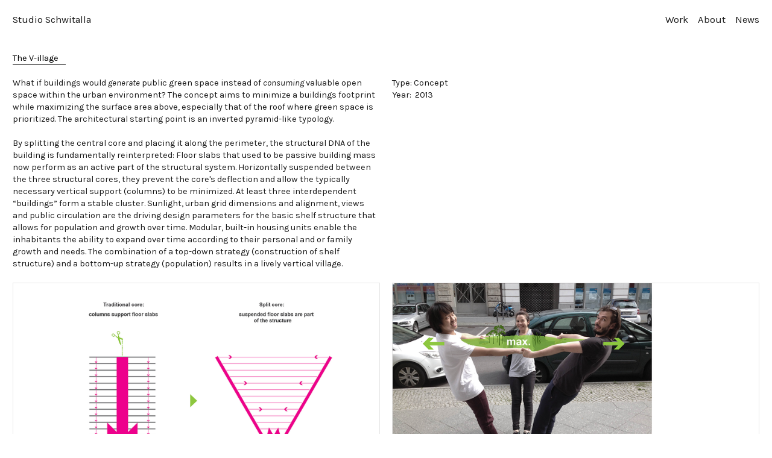

--- FILE ---
content_type: text/html; charset=UTF-8
request_url: https://studioschwitalla.com/The-V-illage
body_size: 32402
content:
<!DOCTYPE html>
<!-- 

        Running on cargo.site

-->
<html lang="en" data-predefined-style="true" data-css-presets="true" data-css-preset data-typography-preset>
	<head>
<script>
				var __cargo_context__ = 'live';
				var __cargo_js_ver__ = 'c=2806793921';
				var __cargo_maint__ = false;
				
				
			</script>
					<meta http-equiv="X-UA-Compatible" content="IE=edge,chrome=1">
		<meta http-equiv="Content-Type" content="text/html; charset=utf-8">
		<meta name="viewport" content="initial-scale=1.0, maximum-scale=1.0, user-scalable=no">
		
			<meta name="robots" content="index,follow">
		<title>The V-illage — Studio Schwitalla</title>
		<meta name="description" content="The V-illage     What if buildings would generate public green space instead of consuming valuable open space within the urban environment? The ...">
				<meta name="twitter:card" content="summary_large_image">
		<meta name="twitter:title" content="The V-illage — Studio Schwitalla">
		<meta name="twitter:description" content="The V-illage     What if buildings would generate public green space instead of consuming valuable open space within the urban environment? The ...">
		<meta name="twitter:image" content="https://freight.cargo.site/w/450/i/3d4712cceb5e45bffb6f0964fee77005793e33468a4afef2716ca97dcc0cd6d1/017_the_V-illage.jpg">
		<meta property="og:locale" content="en_US">
		<meta property="og:title" content="The V-illage — Studio Schwitalla">
		<meta property="og:description" content="The V-illage     What if buildings would generate public green space instead of consuming valuable open space within the urban environment? The ...">
		<meta property="og:url" content="https://studioschwitalla.com/The-V-illage">
		<meta property="og:image" content="https://freight.cargo.site/w/450/i/3d4712cceb5e45bffb6f0964fee77005793e33468a4afef2716ca97dcc0cd6d1/017_the_V-illage.jpg">
		<meta property="og:type" content="website">

		<link rel="preconnect" href="https://static.cargo.site" crossorigin>
		<link rel="preconnect" href="https://freight.cargo.site" crossorigin>

		<link rel="preconnect" href="https://fonts.gstatic.com" crossorigin>
				<link rel="preconnect" href="https://type.cargo.site" crossorigin>

		<!--<link rel="preload" href="https://static.cargo.site/assets/social/IconFont-Regular-0.9.3.woff2" as="font" type="font/woff" crossorigin>-->

		<meta name="google-site-verification" content="zGINZ2JVu1b6i4qdW2CUVlAva5cfqlmDN79rlpucZso" />

		<link href="https://freight.cargo.site/t/original/i/7520b467c770496016a1a5d261821947db9b7eba6e425f34ee3ae5d78a4bd7c6/Rocket_Emoji_60x60.ico" rel="shortcut icon">
		<link href="https://studioschwitalla.com/rss" rel="alternate" type="application/rss+xml" title="Studio Schwitalla feed">

		<link href="//fonts.googleapis.com/css?family=Karla:200,200italic,300,300italic,400,400italic,500,500italic,600,600italic,700,700italic,800,800italic&c=2806793921&" id="" rel="stylesheet" type="text/css" />
<link href="https://studioschwitalla.com/stylesheet?c=2806793921&1718703904" id="member_stylesheet" rel="stylesheet" type="text/css" />
<style id="">@font-face{font-family:Icons;src:url(https://static.cargo.site/assets/social/IconFont-Regular-0.9.3.woff2);unicode-range:U+E000-E15C,U+F0000,U+FE0E}@font-face{font-family:Icons;src:url(https://static.cargo.site/assets/social/IconFont-Regular-0.9.3.woff2);font-weight:240;unicode-range:U+E000-E15C,U+F0000,U+FE0E}@font-face{font-family:Icons;src:url(https://static.cargo.site/assets/social/IconFont-Regular-0.9.3.woff2);unicode-range:U+E000-E15C,U+F0000,U+FE0E;font-weight:400}@font-face{font-family:Icons;src:url(https://static.cargo.site/assets/social/IconFont-Regular-0.9.3.woff2);unicode-range:U+E000-E15C,U+F0000,U+FE0E;font-weight:600}@font-face{font-family:Icons;src:url(https://static.cargo.site/assets/social/IconFont-Regular-0.9.3.woff2);unicode-range:U+E000-E15C,U+F0000,U+FE0E;font-weight:800}@font-face{font-family:Icons;src:url(https://static.cargo.site/assets/social/IconFont-Regular-0.9.3.woff2);unicode-range:U+E000-E15C,U+F0000,U+FE0E;font-style:italic}@font-face{font-family:Icons;src:url(https://static.cargo.site/assets/social/IconFont-Regular-0.9.3.woff2);unicode-range:U+E000-E15C,U+F0000,U+FE0E;font-weight:200;font-style:italic}@font-face{font-family:Icons;src:url(https://static.cargo.site/assets/social/IconFont-Regular-0.9.3.woff2);unicode-range:U+E000-E15C,U+F0000,U+FE0E;font-weight:400;font-style:italic}@font-face{font-family:Icons;src:url(https://static.cargo.site/assets/social/IconFont-Regular-0.9.3.woff2);unicode-range:U+E000-E15C,U+F0000,U+FE0E;font-weight:600;font-style:italic}@font-face{font-family:Icons;src:url(https://static.cargo.site/assets/social/IconFont-Regular-0.9.3.woff2);unicode-range:U+E000-E15C,U+F0000,U+FE0E;font-weight:800;font-style:italic}body.iconfont-loading,body.iconfont-loading *{color:transparent!important}body{-moz-osx-font-smoothing:grayscale;-webkit-font-smoothing:antialiased;-webkit-text-size-adjust:none}body.no-scroll{overflow:hidden}/*!
 * Content
 */.page{word-wrap:break-word}:focus{outline:0}.pointer-events-none{pointer-events:none}.pointer-events-auto{pointer-events:auto}.pointer-events-none .page_content .audio-player,.pointer-events-none .page_content .shop_product,.pointer-events-none .page_content a,.pointer-events-none .page_content audio,.pointer-events-none .page_content button,.pointer-events-none .page_content details,.pointer-events-none .page_content iframe,.pointer-events-none .page_content img,.pointer-events-none .page_content input,.pointer-events-none .page_content video{pointer-events:auto}.pointer-events-none .page_content *>a,.pointer-events-none .page_content>a{position:relative}s *{text-transform:inherit}#toolset{position:fixed;bottom:10px;right:10px;z-index:8}.mobile #toolset,.template_site_inframe #toolset{display:none}#toolset a{display:block;height:24px;width:24px;margin:0;padding:0;text-decoration:none;background:rgba(0,0,0,.2)}#toolset a:hover{background:rgba(0,0,0,.8)}[data-adminview] #toolset a,[data-adminview] #toolset_admin a{background:rgba(0,0,0,.04);pointer-events:none;cursor:default}#toolset_admin a:active{background:rgba(0,0,0,.7)}#toolset_admin a svg>*{transform:scale(1.1) translate(0,-.5px);transform-origin:50% 50%}#toolset_admin a svg{pointer-events:none;width:100%!important;height:auto!important}#following-container{overflow:auto;-webkit-overflow-scrolling:touch}#following-container iframe{height:100%;width:100%;position:absolute;top:0;left:0;right:0;bottom:0}:root{--following-width:-400px;--following-animation-duration:450ms}@keyframes following-open{0%{transform:translateX(0)}100%{transform:translateX(var(--following-width))}}@keyframes following-open-inverse{0%{transform:translateX(0)}100%{transform:translateX(calc(-1 * var(--following-width)))}}@keyframes following-close{0%{transform:translateX(var(--following-width))}100%{transform:translateX(0)}}@keyframes following-close-inverse{0%{transform:translateX(calc(-1 * var(--following-width)))}100%{transform:translateX(0)}}body.animate-left{animation:following-open var(--following-animation-duration);animation-fill-mode:both;animation-timing-function:cubic-bezier(.24,1,.29,1)}#following-container.animate-left{animation:following-close-inverse var(--following-animation-duration);animation-fill-mode:both;animation-timing-function:cubic-bezier(.24,1,.29,1)}#following-container.animate-left #following-frame{animation:following-close var(--following-animation-duration);animation-fill-mode:both;animation-timing-function:cubic-bezier(.24,1,.29,1)}body.animate-right{animation:following-close var(--following-animation-duration);animation-fill-mode:both;animation-timing-function:cubic-bezier(.24,1,.29,1)}#following-container.animate-right{animation:following-open-inverse var(--following-animation-duration);animation-fill-mode:both;animation-timing-function:cubic-bezier(.24,1,.29,1)}#following-container.animate-right #following-frame{animation:following-open var(--following-animation-duration);animation-fill-mode:both;animation-timing-function:cubic-bezier(.24,1,.29,1)}.slick-slider{position:relative;display:block;-moz-box-sizing:border-box;box-sizing:border-box;-webkit-user-select:none;-moz-user-select:none;-ms-user-select:none;user-select:none;-webkit-touch-callout:none;-khtml-user-select:none;-ms-touch-action:pan-y;touch-action:pan-y;-webkit-tap-highlight-color:transparent}.slick-list{position:relative;display:block;overflow:hidden;margin:0;padding:0}.slick-list:focus{outline:0}.slick-list.dragging{cursor:pointer;cursor:hand}.slick-slider .slick-list,.slick-slider .slick-track{transform:translate3d(0,0,0);will-change:transform}.slick-track{position:relative;top:0;left:0;display:block}.slick-track:after,.slick-track:before{display:table;content:'';width:1px;height:1px;margin-top:-1px;margin-left:-1px}.slick-track:after{clear:both}.slick-loading .slick-track{visibility:hidden}.slick-slide{display:none;float:left;height:100%;min-height:1px}[dir=rtl] .slick-slide{float:right}.content .slick-slide img{display:inline-block}.content .slick-slide img:not(.image-zoom){cursor:pointer}.content .scrub .slick-list,.content .scrub .slick-slide img:not(.image-zoom){cursor:ew-resize}body.slideshow-scrub-dragging *{cursor:ew-resize!important}.content .slick-slide img:not([src]),.content .slick-slide img[src='']{width:100%;height:auto}.slick-slide.slick-loading img{display:none}.slick-slide.dragging img{pointer-events:none}.slick-initialized .slick-slide{display:block}.slick-loading .slick-slide{visibility:hidden}.slick-vertical .slick-slide{display:block;height:auto;border:1px solid transparent}.slick-arrow.slick-hidden{display:none}.slick-arrow{position:absolute;z-index:9;width:0;top:0;height:100%;cursor:pointer;will-change:opacity;-webkit-transition:opacity 333ms cubic-bezier(.4,0,.22,1);transition:opacity 333ms cubic-bezier(.4,0,.22,1)}.slick-arrow.hidden{opacity:0}.slick-arrow svg{position:absolute;width:36px;height:36px;top:0;left:0;right:0;bottom:0;margin:auto;transform:translate(.25px,.25px)}.slick-arrow svg.right-arrow{transform:translate(.25px,.25px) scaleX(-1)}.slick-arrow svg:active{opacity:.75}.slick-arrow svg .arrow-shape{fill:none!important;stroke:#fff;stroke-linecap:square}.slick-arrow svg .arrow-outline{fill:none!important;stroke-width:2.5px;stroke:rgba(0,0,0,.6);stroke-linecap:square}.slick-arrow.slick-next{right:0;text-align:right}.slick-next svg,.wallpaper-navigation .slick-next svg{margin-right:10px}.mobile .slick-next svg{margin-right:10px}.slick-arrow.slick-prev{text-align:left}.slick-prev svg,.wallpaper-navigation .slick-prev svg{margin-left:10px}.mobile .slick-prev svg{margin-left:10px}.loading_animation{display:none;vertical-align:middle;z-index:15;line-height:0;pointer-events:none;border-radius:100%}.loading_animation.hidden{display:none}.loading_animation.pulsing{opacity:0;display:inline-block;animation-delay:.1s;-webkit-animation-delay:.1s;-moz-animation-delay:.1s;animation-duration:12s;animation-iteration-count:infinite;animation:fade-pulse-in .5s ease-in-out;-moz-animation:fade-pulse-in .5s ease-in-out;-webkit-animation:fade-pulse-in .5s ease-in-out;-webkit-animation-fill-mode:forwards;-moz-animation-fill-mode:forwards;animation-fill-mode:forwards}.loading_animation.pulsing.no-delay{animation-delay:0s;-webkit-animation-delay:0s;-moz-animation-delay:0s}.loading_animation div{border-radius:100%}.loading_animation div svg{max-width:100%;height:auto}.loading_animation div,.loading_animation div svg{width:20px;height:20px}.loading_animation.full-width svg{width:100%;height:auto}.loading_animation.full-width.big svg{width:100px;height:100px}.loading_animation div svg>*{fill:#ccc}.loading_animation div{-webkit-animation:spin-loading 12s ease-out;-webkit-animation-iteration-count:infinite;-moz-animation:spin-loading 12s ease-out;-moz-animation-iteration-count:infinite;animation:spin-loading 12s ease-out;animation-iteration-count:infinite}.loading_animation.hidden{display:none}[data-backdrop] .loading_animation{position:absolute;top:15px;left:15px;z-index:99}.loading_animation.position-absolute.middle{top:calc(50% - 10px);left:calc(50% - 10px)}.loading_animation.position-absolute.topleft{top:0;left:0}.loading_animation.position-absolute.middleright{top:calc(50% - 10px);right:1rem}.loading_animation.position-absolute.middleleft{top:calc(50% - 10px);left:1rem}.loading_animation.gray div svg>*{fill:#999}.loading_animation.gray-dark div svg>*{fill:#666}.loading_animation.gray-darker div svg>*{fill:#555}.loading_animation.gray-light div svg>*{fill:#ccc}.loading_animation.white div svg>*{fill:rgba(255,255,255,.85)}.loading_animation.blue div svg>*{fill:#698fff}.loading_animation.inline{display:inline-block;margin-bottom:.5ex}.loading_animation.inline.left{margin-right:.5ex}@-webkit-keyframes fade-pulse-in{0%{opacity:0}50%{opacity:.5}100%{opacity:1}}@-moz-keyframes fade-pulse-in{0%{opacity:0}50%{opacity:.5}100%{opacity:1}}@keyframes fade-pulse-in{0%{opacity:0}50%{opacity:.5}100%{opacity:1}}@-webkit-keyframes pulsate{0%{opacity:1}50%{opacity:0}100%{opacity:1}}@-moz-keyframes pulsate{0%{opacity:1}50%{opacity:0}100%{opacity:1}}@keyframes pulsate{0%{opacity:1}50%{opacity:0}100%{opacity:1}}@-webkit-keyframes spin-loading{0%{transform:rotate(0)}9%{transform:rotate(1050deg)}18%{transform:rotate(-1090deg)}20%{transform:rotate(-1080deg)}23%{transform:rotate(-1080deg)}28%{transform:rotate(-1095deg)}29%{transform:rotate(-1065deg)}34%{transform:rotate(-1080deg)}35%{transform:rotate(-1050deg)}40%{transform:rotate(-1065deg)}41%{transform:rotate(-1035deg)}44%{transform:rotate(-1035deg)}47%{transform:rotate(-2160deg)}50%{transform:rotate(-2160deg)}56%{transform:rotate(45deg)}60%{transform:rotate(45deg)}80%{transform:rotate(6120deg)}100%{transform:rotate(0)}}@keyframes spin-loading{0%{transform:rotate(0)}9%{transform:rotate(1050deg)}18%{transform:rotate(-1090deg)}20%{transform:rotate(-1080deg)}23%{transform:rotate(-1080deg)}28%{transform:rotate(-1095deg)}29%{transform:rotate(-1065deg)}34%{transform:rotate(-1080deg)}35%{transform:rotate(-1050deg)}40%{transform:rotate(-1065deg)}41%{transform:rotate(-1035deg)}44%{transform:rotate(-1035deg)}47%{transform:rotate(-2160deg)}50%{transform:rotate(-2160deg)}56%{transform:rotate(45deg)}60%{transform:rotate(45deg)}80%{transform:rotate(6120deg)}100%{transform:rotate(0)}}[grid-row]{align-items:flex-start;box-sizing:border-box;display:-webkit-box;display:-webkit-flex;display:-ms-flexbox;display:flex;-webkit-flex-wrap:wrap;-ms-flex-wrap:wrap;flex-wrap:wrap}[grid-col]{box-sizing:border-box}[grid-row] [grid-col].empty:after{content:"\0000A0";cursor:text}body.mobile[data-adminview=content-editproject] [grid-row] [grid-col].empty:after{display:none}[grid-col=auto]{-webkit-box-flex:1;-webkit-flex:1;-ms-flex:1;flex:1}[grid-col=x12]{width:100%}[grid-col=x11]{width:50%}[grid-col=x10]{width:33.33%}[grid-col=x9]{width:25%}[grid-col=x8]{width:20%}[grid-col=x7]{width:16.666666667%}[grid-col=x6]{width:14.285714286%}[grid-col=x5]{width:12.5%}[grid-col=x4]{width:11.111111111%}[grid-col=x3]{width:10%}[grid-col=x2]{width:9.090909091%}[grid-col=x1]{width:8.333333333%}[grid-col="1"]{width:8.33333%}[grid-col="2"]{width:16.66667%}[grid-col="3"]{width:25%}[grid-col="4"]{width:33.33333%}[grid-col="5"]{width:41.66667%}[grid-col="6"]{width:50%}[grid-col="7"]{width:58.33333%}[grid-col="8"]{width:66.66667%}[grid-col="9"]{width:75%}[grid-col="10"]{width:83.33333%}[grid-col="11"]{width:91.66667%}[grid-col="12"]{width:100%}body.mobile [grid-responsive] [grid-col]{width:100%;-webkit-box-flex:none;-webkit-flex:none;-ms-flex:none;flex:none}[data-ce-host=true][contenteditable=true] [grid-pad]{pointer-events:none}[data-ce-host=true][contenteditable=true] [grid-pad]>*{pointer-events:auto}[grid-pad="0"]{padding:0}[grid-pad="0.25"]{padding:.125rem}[grid-pad="0.5"]{padding:.25rem}[grid-pad="0.75"]{padding:.375rem}[grid-pad="1"]{padding:.5rem}[grid-pad="1.25"]{padding:.625rem}[grid-pad="1.5"]{padding:.75rem}[grid-pad="1.75"]{padding:.875rem}[grid-pad="2"]{padding:1rem}[grid-pad="2.5"]{padding:1.25rem}[grid-pad="3"]{padding:1.5rem}[grid-pad="3.5"]{padding:1.75rem}[grid-pad="4"]{padding:2rem}[grid-pad="5"]{padding:2.5rem}[grid-pad="6"]{padding:3rem}[grid-pad="7"]{padding:3.5rem}[grid-pad="8"]{padding:4rem}[grid-pad="9"]{padding:4.5rem}[grid-pad="10"]{padding:5rem}[grid-gutter="0"]{margin:0}[grid-gutter="0.5"]{margin:-.25rem}[grid-gutter="1"]{margin:-.5rem}[grid-gutter="1.5"]{margin:-.75rem}[grid-gutter="2"]{margin:-1rem}[grid-gutter="2.5"]{margin:-1.25rem}[grid-gutter="3"]{margin:-1.5rem}[grid-gutter="3.5"]{margin:-1.75rem}[grid-gutter="4"]{margin:-2rem}[grid-gutter="5"]{margin:-2.5rem}[grid-gutter="6"]{margin:-3rem}[grid-gutter="7"]{margin:-3.5rem}[grid-gutter="8"]{margin:-4rem}[grid-gutter="10"]{margin:-5rem}[grid-gutter="12"]{margin:-6rem}[grid-gutter="14"]{margin:-7rem}[grid-gutter="16"]{margin:-8rem}[grid-gutter="18"]{margin:-9rem}[grid-gutter="20"]{margin:-10rem}small{max-width:100%;text-decoration:inherit}img:not([src]),img[src='']{outline:1px solid rgba(177,177,177,.4);outline-offset:-1px;content:url([data-uri])}img.image-zoom{cursor:-webkit-zoom-in;cursor:-moz-zoom-in;cursor:zoom-in}#imprimatur{color:#333;font-size:10px;font-family:-apple-system,BlinkMacSystemFont,"Segoe UI",Roboto,Oxygen,Ubuntu,Cantarell,"Open Sans","Helvetica Neue",sans-serif,"Sans Serif",Icons;/*!System*/position:fixed;opacity:.3;right:-28px;bottom:160px;transform:rotate(270deg);-ms-transform:rotate(270deg);-webkit-transform:rotate(270deg);z-index:8;text-transform:uppercase;color:#999;opacity:.5;padding-bottom:2px;text-decoration:none}.mobile #imprimatur{display:none}bodycopy cargo-link a{font-family:-apple-system,BlinkMacSystemFont,"Segoe UI",Roboto,Oxygen,Ubuntu,Cantarell,"Open Sans","Helvetica Neue",sans-serif,"Sans Serif",Icons;/*!System*/font-size:12px;font-style:normal;font-weight:400;transform:rotate(270deg);text-decoration:none;position:fixed!important;right:-27px;bottom:100px;text-decoration:none;letter-spacing:normal;background:0 0;border:0;border-bottom:0;outline:0}/*! PhotoSwipe Default UI CSS by Dmitry Semenov | photoswipe.com | MIT license */.pswp--has_mouse .pswp__button--arrow--left,.pswp--has_mouse .pswp__button--arrow--right,.pswp__ui{visibility:visible}.pswp--minimal--dark .pswp__top-bar,.pswp__button{background:0 0}.pswp,.pswp__bg,.pswp__container,.pswp__img--placeholder,.pswp__zoom-wrap,.quick-view-navigation{-webkit-backface-visibility:hidden}.pswp__button{cursor:pointer;opacity:1;-webkit-appearance:none;transition:opacity .2s;-webkit-box-shadow:none;box-shadow:none}.pswp__button-close>svg{top:10px;right:10px;margin-left:auto}.pswp--touch .quick-view-navigation{display:none}.pswp__ui{-webkit-font-smoothing:auto;opacity:1;z-index:1550}.quick-view-navigation{will-change:opacity;-webkit-transition:opacity 333ms cubic-bezier(.4,0,.22,1);transition:opacity 333ms cubic-bezier(.4,0,.22,1)}.quick-view-navigation .pswp__group .pswp__button{pointer-events:auto}.pswp__button>svg{position:absolute;width:36px;height:36px}.quick-view-navigation .pswp__group:active svg{opacity:.75}.pswp__button svg .shape-shape{fill:#fff}.pswp__button svg .shape-outline{fill:#000}.pswp__button-prev>svg{top:0;bottom:0;left:10px;margin:auto}.pswp__button-next>svg{top:0;bottom:0;right:10px;margin:auto}.quick-view-navigation .pswp__group .pswp__button-prev{position:absolute;left:0;top:0;width:0;height:100%}.quick-view-navigation .pswp__group .pswp__button-next{position:absolute;right:0;top:0;width:0;height:100%}.quick-view-navigation .close-button,.quick-view-navigation .left-arrow,.quick-view-navigation .right-arrow{transform:translate(.25px,.25px)}.quick-view-navigation .right-arrow{transform:translate(.25px,.25px) scaleX(-1)}.pswp__button svg .shape-outline{fill:transparent!important;stroke:#000;stroke-width:2.5px;stroke-linecap:square}.pswp__button svg .shape-shape{fill:transparent!important;stroke:#fff;stroke-width:1.5px;stroke-linecap:square}.pswp__bg,.pswp__scroll-wrap,.pswp__zoom-wrap{width:100%;position:absolute}.quick-view-navigation .pswp__group .pswp__button-close{margin:0}.pswp__container,.pswp__item,.pswp__zoom-wrap{right:0;bottom:0;top:0;position:absolute;left:0}.pswp__ui--hidden .pswp__button{opacity:.001}.pswp__ui--hidden .pswp__button,.pswp__ui--hidden .pswp__button *{pointer-events:none}.pswp .pswp__ui.pswp__ui--displaynone{display:none}.pswp__element--disabled{display:none!important}/*! PhotoSwipe main CSS by Dmitry Semenov | photoswipe.com | MIT license */.pswp{position:fixed;display:none;height:100%;width:100%;top:0;left:0;right:0;bottom:0;margin:auto;-ms-touch-action:none;touch-action:none;z-index:9999999;-webkit-text-size-adjust:100%;line-height:initial;letter-spacing:initial;outline:0}.pswp img{max-width:none}.pswp--zoom-disabled .pswp__img{cursor:default!important}.pswp--animate_opacity{opacity:.001;will-change:opacity;-webkit-transition:opacity 333ms cubic-bezier(.4,0,.22,1);transition:opacity 333ms cubic-bezier(.4,0,.22,1)}.pswp--open{display:block}.pswp--zoom-allowed .pswp__img{cursor:-webkit-zoom-in;cursor:-moz-zoom-in;cursor:zoom-in}.pswp--zoomed-in .pswp__img{cursor:-webkit-grab;cursor:-moz-grab;cursor:grab}.pswp--dragging .pswp__img{cursor:-webkit-grabbing;cursor:-moz-grabbing;cursor:grabbing}.pswp__bg{left:0;top:0;height:100%;opacity:0;transform:translateZ(0);will-change:opacity}.pswp__scroll-wrap{left:0;top:0;height:100%}.pswp__container,.pswp__zoom-wrap{-ms-touch-action:none;touch-action:none}.pswp__container,.pswp__img{-webkit-user-select:none;-moz-user-select:none;-ms-user-select:none;user-select:none;-webkit-tap-highlight-color:transparent;-webkit-touch-callout:none}.pswp__zoom-wrap{-webkit-transform-origin:left top;-ms-transform-origin:left top;transform-origin:left top;-webkit-transition:-webkit-transform 222ms cubic-bezier(.4,0,.22,1);transition:transform 222ms cubic-bezier(.4,0,.22,1)}.pswp__bg{-webkit-transition:opacity 222ms cubic-bezier(.4,0,.22,1);transition:opacity 222ms cubic-bezier(.4,0,.22,1)}.pswp--animated-in .pswp__bg,.pswp--animated-in .pswp__zoom-wrap{-webkit-transition:none;transition:none}.pswp--hide-overflow .pswp__scroll-wrap,.pswp--hide-overflow.pswp{overflow:hidden}.pswp__img{position:absolute;width:auto;height:auto;top:0;left:0}.pswp__img--placeholder--blank{background:#222}.pswp--ie .pswp__img{width:100%!important;height:auto!important;left:0;top:0}.pswp__ui--idle{opacity:0}.pswp__error-msg{position:absolute;left:0;top:50%;width:100%;text-align:center;font-size:14px;line-height:16px;margin-top:-8px;color:#ccc}.pswp__error-msg a{color:#ccc;text-decoration:underline}.pswp__error-msg{font-family:-apple-system,BlinkMacSystemFont,"Segoe UI",Roboto,Oxygen,Ubuntu,Cantarell,"Open Sans","Helvetica Neue",sans-serif}.quick-view.mouse-down .iframe-item{pointer-events:none!important}.quick-view-caption-positioner{pointer-events:none;width:100%;height:100%}.quick-view-caption-wrapper{margin:auto;position:absolute;bottom:0;left:0;right:0}.quick-view-horizontal-align-left .quick-view-caption-wrapper{margin-left:0}.quick-view-horizontal-align-right .quick-view-caption-wrapper{margin-right:0}[data-quick-view-caption]{transition:.1s opacity ease-in-out;position:absolute;bottom:0;left:0;right:0}.quick-view-horizontal-align-left [data-quick-view-caption]{text-align:left}.quick-view-horizontal-align-right [data-quick-view-caption]{text-align:right}.quick-view-caption{transition:.1s opacity ease-in-out}.quick-view-caption>*{display:inline-block}.quick-view-caption *{pointer-events:auto}.quick-view-caption.hidden{opacity:0}.shop_product .dropdown_wrapper{flex:0 0 100%;position:relative}.shop_product select{appearance:none;-moz-appearance:none;-webkit-appearance:none;outline:0;-webkit-font-smoothing:antialiased;-moz-osx-font-smoothing:grayscale;cursor:pointer;border-radius:0;white-space:nowrap;overflow:hidden!important;text-overflow:ellipsis}.shop_product select.dropdown::-ms-expand{display:none}.shop_product a{cursor:pointer;border-bottom:none;text-decoration:none}.shop_product a.out-of-stock{pointer-events:none}body.audio-player-dragging *{cursor:ew-resize!important}.audio-player{display:inline-flex;flex:1 0 calc(100% - 2px);width:calc(100% - 2px)}.audio-player .button{height:100%;flex:0 0 3.3rem;display:flex}.audio-player .separator{left:3.3rem;height:100%}.audio-player .buffer{width:0%;height:100%;transition:left .3s linear,width .3s linear}.audio-player.seeking .buffer{transition:left 0s,width 0s}.audio-player.seeking{user-select:none;-webkit-user-select:none;cursor:ew-resize}.audio-player.seeking *{user-select:none;-webkit-user-select:none;cursor:ew-resize}.audio-player .bar{overflow:hidden;display:flex;justify-content:space-between;align-content:center;flex-grow:1}.audio-player .progress{width:0%;height:100%;transition:width .3s linear}.audio-player.seeking .progress{transition:width 0s}.audio-player .pause,.audio-player .play{cursor:pointer;height:100%}.audio-player .note-icon{margin:auto 0;order:2;flex:0 1 auto}.audio-player .title{white-space:nowrap;overflow:hidden;text-overflow:ellipsis;pointer-events:none;user-select:none;padding:.5rem 0 .5rem 1rem;margin:auto auto auto 0;flex:0 3 auto;min-width:0;width:100%}.audio-player .total-time{flex:0 1 auto;margin:auto 0}.audio-player .current-time,.audio-player .play-text{flex:0 1 auto;margin:auto 0}.audio-player .stream-anim{user-select:none;margin:auto auto auto 0}.audio-player .stream-anim span{display:inline-block}.audio-player .buffer,.audio-player .current-time,.audio-player .note-svg,.audio-player .play-text,.audio-player .separator,.audio-player .total-time{user-select:none;pointer-events:none}.audio-player .buffer,.audio-player .play-text,.audio-player .progress{position:absolute}.audio-player,.audio-player .bar,.audio-player .button,.audio-player .current-time,.audio-player .note-icon,.audio-player .pause,.audio-player .play,.audio-player .total-time{position:relative}body.mobile .audio-player,body.mobile .audio-player *{-webkit-touch-callout:none}#standalone-admin-frame{border:0;width:400px;position:absolute;right:0;top:0;height:100vh;z-index:99}body[standalone-admin=true] #standalone-admin-frame{transform:translate(0,0)}body[standalone-admin=true] .main_container{width:calc(100% - 400px)}body[standalone-admin=false] #standalone-admin-frame{transform:translate(100%,0)}body[standalone-admin=false] .main_container{width:100%}.toggle_standaloneAdmin{position:fixed;top:0;right:400px;height:40px;width:40px;z-index:999;cursor:pointer;background-color:rgba(0,0,0,.4)}.toggle_standaloneAdmin:active{opacity:.7}body[standalone-admin=false] .toggle_standaloneAdmin{right:0}.toggle_standaloneAdmin *{color:#fff;fill:#fff}.toggle_standaloneAdmin svg{padding:6px;width:100%;height:100%;opacity:.85}body[standalone-admin=false] .toggle_standaloneAdmin #close,body[standalone-admin=true] .toggle_standaloneAdmin #backdropsettings{display:none}.toggle_standaloneAdmin>div{width:100%;height:100%}#admin_toggle_button{position:fixed;top:50%;transform:translate(0,-50%);right:400px;height:36px;width:12px;z-index:999;cursor:pointer;background-color:rgba(0,0,0,.09);padding-left:2px;margin-right:5px}#admin_toggle_button .bar{content:'';background:rgba(0,0,0,.09);position:fixed;width:5px;bottom:0;top:0;z-index:10}#admin_toggle_button:active{background:rgba(0,0,0,.065)}#admin_toggle_button *{color:#fff;fill:#fff}#admin_toggle_button svg{padding:0;width:16px;height:36px;margin-left:1px;opacity:1}#admin_toggle_button svg *{fill:#fff;opacity:1}#admin_toggle_button[data-state=closed] .toggle_admin_close{display:none}#admin_toggle_button[data-state=closed],#admin_toggle_button[data-state=closed] .toggle_admin_open{width:20px;cursor:pointer;margin:0}#admin_toggle_button[data-state=closed] svg{margin-left:2px}#admin_toggle_button[data-state=open] .toggle_admin_open{display:none}select,select *{text-rendering:auto!important}b b{font-weight:inherit}*{-webkit-box-sizing:border-box;-moz-box-sizing:border-box;box-sizing:border-box}customhtml>*{position:relative;z-index:10}body,html{min-height:100vh;margin:0;padding:0}html{touch-action:manipulation;position:relative;background-color:#fff}.main_container{min-height:100vh;width:100%;overflow:hidden}.container{display:-webkit-box;display:-webkit-flex;display:-moz-box;display:-ms-flexbox;display:flex;-webkit-flex-wrap:wrap;-moz-flex-wrap:wrap;-ms-flex-wrap:wrap;flex-wrap:wrap;max-width:100%;width:100%;overflow:visible}.container{align-items:flex-start;-webkit-align-items:flex-start}.page{z-index:2}.page ul li>text-limit{display:block}.content,.content_container,.pinned{-webkit-flex:1 0 auto;-moz-flex:1 0 auto;-ms-flex:1 0 auto;flex:1 0 auto;max-width:100%}.content_container{width:100%}.content_container.full_height{min-height:100vh}.page_background{position:absolute;top:0;left:0;width:100%;height:100%}.page_container{position:relative;overflow:visible;width:100%}.backdrop{position:absolute;top:0;z-index:1;width:100%;height:100%;max-height:100vh}.backdrop>div{position:absolute;top:0;left:0;width:100%;height:100%;-webkit-backface-visibility:hidden;backface-visibility:hidden;transform:translate3d(0,0,0);contain:strict}[data-backdrop].backdrop>div[data-overflowing]{max-height:100vh;position:absolute;top:0;left:0}body.mobile [split-responsive]{display:flex;flex-direction:column}body.mobile [split-responsive] .container{width:100%;order:2}body.mobile [split-responsive] .backdrop{position:relative;height:50vh;width:100%;order:1}body.mobile [split-responsive] [data-auxiliary].backdrop{position:absolute;height:50vh;width:100%;order:1}.page{position:relative;z-index:2}img[data-align=left]{float:left}img[data-align=right]{float:right}[data-rotation]{transform-origin:center center}.content .page_content:not([contenteditable=true]) [data-draggable]{pointer-events:auto!important;backface-visibility:hidden}.preserve-3d{-moz-transform-style:preserve-3d;transform-style:preserve-3d}.content .page_content:not([contenteditable=true]) [data-draggable] iframe{pointer-events:none!important}.dragging-active iframe{pointer-events:none!important}.content .page_content:not([contenteditable=true]) [data-draggable]:active{opacity:1}.content .scroll-transition-fade{transition:transform 1s ease-in-out,opacity .8s ease-in-out}.content .scroll-transition-fade.below-viewport{opacity:0;transform:translateY(40px)}.mobile.full_width .page_container:not([split-layout]) .container_width{width:100%}[data-view=pinned_bottom] .bottom_pin_invisibility{visibility:hidden}.pinned{position:relative;width:100%}.pinned .page_container.accommodate:not(.fixed):not(.overlay){z-index:2}.pinned .page_container.overlay{position:absolute;z-index:4}.pinned .page_container.overlay.fixed{position:fixed}.pinned .page_container.overlay.fixed .page{max-height:100vh;-webkit-overflow-scrolling:touch}.pinned .page_container.overlay.fixed .page.allow-scroll{overflow-y:auto;overflow-x:hidden}.pinned .page_container.overlay.fixed .page.allow-scroll{align-items:flex-start;-webkit-align-items:flex-start}.pinned .page_container .page.allow-scroll::-webkit-scrollbar{width:0;background:0 0;display:none}.pinned.pinned_top .page_container.overlay{left:0;top:0}.pinned.pinned_bottom .page_container.overlay{left:0;bottom:0}div[data-container=set]:empty{margin-top:1px}.thumbnails{position:relative;z-index:1}[thumbnails=grid]{align-items:baseline}[thumbnails=justify] .thumbnail{box-sizing:content-box}[thumbnails][data-padding-zero] .thumbnail{margin-bottom:-1px}[thumbnails=montessori] .thumbnail{pointer-events:auto;position:absolute}[thumbnails] .thumbnail>a{display:block;text-decoration:none}[thumbnails=montessori]{height:0}[thumbnails][data-resizing],[thumbnails][data-resizing] *{cursor:nwse-resize}[thumbnails] .thumbnail .resize-handle{cursor:nwse-resize;width:26px;height:26px;padding:5px;position:absolute;opacity:.75;right:-1px;bottom:-1px;z-index:100}[thumbnails][data-resizing] .resize-handle{display:none}[thumbnails] .thumbnail .resize-handle svg{position:absolute;top:0;left:0}[thumbnails] .thumbnail .resize-handle:hover{opacity:1}[data-can-move].thumbnail .resize-handle svg .resize_path_outline{fill:#fff}[data-can-move].thumbnail .resize-handle svg .resize_path{fill:#000}[thumbnails=montessori] .thumbnail_sizer{height:0;width:100%;position:relative;padding-bottom:100%;pointer-events:none}[thumbnails] .thumbnail img{display:block;min-height:3px;margin-bottom:0}[thumbnails] .thumbnail img:not([src]),img[src=""]{margin:0!important;width:100%;min-height:3px;height:100%!important;position:absolute}[aspect-ratio="1x1"].thumb_image{height:0;padding-bottom:100%;overflow:hidden}[aspect-ratio="4x3"].thumb_image{height:0;padding-bottom:75%;overflow:hidden}[aspect-ratio="16x9"].thumb_image{height:0;padding-bottom:56.25%;overflow:hidden}[thumbnails] .thumb_image{width:100%;position:relative}[thumbnails][thumbnail-vertical-align=top]{align-items:flex-start}[thumbnails][thumbnail-vertical-align=middle]{align-items:center}[thumbnails][thumbnail-vertical-align=bottom]{align-items:baseline}[thumbnails][thumbnail-horizontal-align=left]{justify-content:flex-start}[thumbnails][thumbnail-horizontal-align=middle]{justify-content:center}[thumbnails][thumbnail-horizontal-align=right]{justify-content:flex-end}.thumb_image.default_image>svg{position:absolute;top:0;left:0;bottom:0;right:0;width:100%;height:100%}.thumb_image.default_image{outline:1px solid #ccc;outline-offset:-1px;position:relative}.mobile.full_width [data-view=Thumbnail] .thumbnails_width{width:100%}.content [data-draggable] a:active,.content [data-draggable] img:active{opacity:initial}.content .draggable-dragging{opacity:initial}[data-draggable].draggable_visible{visibility:visible}[data-draggable].draggable_hidden{visibility:hidden}.gallery_card [data-draggable],.marquee [data-draggable]{visibility:inherit}[data-draggable]{visibility:visible;background-color:rgba(0,0,0,.003)}#site_menu_panel_container .image-gallery:not(.initialized){height:0;padding-bottom:100%;min-height:initial}.image-gallery:not(.initialized){min-height:100vh;visibility:hidden;width:100%}.image-gallery .gallery_card img{display:block;width:100%;height:auto}.image-gallery .gallery_card{transform-origin:center}.image-gallery .gallery_card.dragging{opacity:.1;transform:initial!important}.image-gallery:not([image-gallery=slideshow]) .gallery_card iframe:only-child,.image-gallery:not([image-gallery=slideshow]) .gallery_card video:only-child{width:100%;height:100%;top:0;left:0;position:absolute}.image-gallery[image-gallery=slideshow] .gallery_card video[muted][autoplay]:not([controls]),.image-gallery[image-gallery=slideshow] .gallery_card video[muted][data-autoplay]:not([controls]){pointer-events:none}.image-gallery [image-gallery-pad="0"] video:only-child{object-fit:cover;height:calc(100% + 1px)}div.image-gallery>a,div.image-gallery>iframe,div.image-gallery>img,div.image-gallery>video{display:none}[image-gallery-row]{align-items:flex-start;box-sizing:border-box;display:-webkit-box;display:-webkit-flex;display:-ms-flexbox;display:flex;-webkit-flex-wrap:wrap;-ms-flex-wrap:wrap;flex-wrap:wrap}.image-gallery .gallery_card_image{width:100%;position:relative}[data-predefined-style=true] .image-gallery a.gallery_card{display:block;border:none}[image-gallery-col]{box-sizing:border-box}[image-gallery-col=x12]{width:100%}[image-gallery-col=x11]{width:50%}[image-gallery-col=x10]{width:33.33%}[image-gallery-col=x9]{width:25%}[image-gallery-col=x8]{width:20%}[image-gallery-col=x7]{width:16.666666667%}[image-gallery-col=x6]{width:14.285714286%}[image-gallery-col=x5]{width:12.5%}[image-gallery-col=x4]{width:11.111111111%}[image-gallery-col=x3]{width:10%}[image-gallery-col=x2]{width:9.090909091%}[image-gallery-col=x1]{width:8.333333333%}.content .page_content [image-gallery-pad].image-gallery{pointer-events:none}.content .page_content [image-gallery-pad].image-gallery .gallery_card_image>*,.content .page_content [image-gallery-pad].image-gallery .gallery_image_caption{pointer-events:auto}.content .page_content [image-gallery-pad="0"]{padding:0}.content .page_content [image-gallery-pad="0.25"]{padding:.125rem}.content .page_content [image-gallery-pad="0.5"]{padding:.25rem}.content .page_content [image-gallery-pad="0.75"]{padding:.375rem}.content .page_content [image-gallery-pad="1"]{padding:.5rem}.content .page_content [image-gallery-pad="1.25"]{padding:.625rem}.content .page_content [image-gallery-pad="1.5"]{padding:.75rem}.content .page_content [image-gallery-pad="1.75"]{padding:.875rem}.content .page_content [image-gallery-pad="2"]{padding:1rem}.content .page_content [image-gallery-pad="2.5"]{padding:1.25rem}.content .page_content [image-gallery-pad="3"]{padding:1.5rem}.content .page_content [image-gallery-pad="3.5"]{padding:1.75rem}.content .page_content [image-gallery-pad="4"]{padding:2rem}.content .page_content [image-gallery-pad="5"]{padding:2.5rem}.content .page_content [image-gallery-pad="6"]{padding:3rem}.content .page_content [image-gallery-pad="7"]{padding:3.5rem}.content .page_content [image-gallery-pad="8"]{padding:4rem}.content .page_content [image-gallery-pad="9"]{padding:4.5rem}.content .page_content [image-gallery-pad="10"]{padding:5rem}.content .page_content [image-gallery-gutter="0"]{margin:0}.content .page_content [image-gallery-gutter="0.5"]{margin:-.25rem}.content .page_content [image-gallery-gutter="1"]{margin:-.5rem}.content .page_content [image-gallery-gutter="1.5"]{margin:-.75rem}.content .page_content [image-gallery-gutter="2"]{margin:-1rem}.content .page_content [image-gallery-gutter="2.5"]{margin:-1.25rem}.content .page_content [image-gallery-gutter="3"]{margin:-1.5rem}.content .page_content [image-gallery-gutter="3.5"]{margin:-1.75rem}.content .page_content [image-gallery-gutter="4"]{margin:-2rem}.content .page_content [image-gallery-gutter="5"]{margin:-2.5rem}.content .page_content [image-gallery-gutter="6"]{margin:-3rem}.content .page_content [image-gallery-gutter="7"]{margin:-3.5rem}.content .page_content [image-gallery-gutter="8"]{margin:-4rem}.content .page_content [image-gallery-gutter="10"]{margin:-5rem}.content .page_content [image-gallery-gutter="12"]{margin:-6rem}.content .page_content [image-gallery-gutter="14"]{margin:-7rem}.content .page_content [image-gallery-gutter="16"]{margin:-8rem}.content .page_content [image-gallery-gutter="18"]{margin:-9rem}.content .page_content [image-gallery-gutter="20"]{margin:-10rem}[image-gallery=slideshow]:not(.initialized)>*{min-height:1px;opacity:0;min-width:100%}[image-gallery=slideshow][data-constrained-by=height] [image-gallery-vertical-align].slick-track{align-items:flex-start}[image-gallery=slideshow] img.image-zoom:active{opacity:initial}[image-gallery=slideshow].slick-initialized .gallery_card{pointer-events:none}[image-gallery=slideshow].slick-initialized .gallery_card.slick-current{pointer-events:auto}[image-gallery=slideshow] .gallery_card:not(.has_caption){line-height:0}.content .page_content [image-gallery=slideshow].image-gallery>*{pointer-events:auto}.content [image-gallery=slideshow].image-gallery.slick-initialized .gallery_card{overflow:hidden;margin:0;display:flex;flex-flow:row wrap;flex-shrink:0}.content [image-gallery=slideshow].image-gallery.slick-initialized .gallery_card.slick-current{overflow:visible}[image-gallery=slideshow] .gallery_image_caption{opacity:1;transition:opacity .3s;-webkit-transition:opacity .3s;width:100%;margin-left:auto;margin-right:auto;clear:both}[image-gallery-horizontal-align=left] .gallery_image_caption{text-align:left}[image-gallery-horizontal-align=middle] .gallery_image_caption{text-align:center}[image-gallery-horizontal-align=right] .gallery_image_caption{text-align:right}[image-gallery=slideshow][data-slideshow-in-transition] .gallery_image_caption{opacity:0;transition:opacity .3s;-webkit-transition:opacity .3s}[image-gallery=slideshow] .gallery_card_image{width:initial;margin:0;display:inline-block}[image-gallery=slideshow] .gallery_card img{margin:0;display:block}[image-gallery=slideshow][data-exploded]{align-items:flex-start;box-sizing:border-box;display:-webkit-box;display:-webkit-flex;display:-ms-flexbox;display:flex;-webkit-flex-wrap:wrap;-ms-flex-wrap:wrap;flex-wrap:wrap;justify-content:flex-start;align-content:flex-start}[image-gallery=slideshow][data-exploded] .gallery_card{padding:1rem;width:16.666%}[image-gallery=slideshow][data-exploded] .gallery_card_image{height:0;display:block;width:100%}[image-gallery=grid]{align-items:baseline}[image-gallery=grid] .gallery_card.has_caption .gallery_card_image{display:block}[image-gallery=grid] [image-gallery-pad="0"].gallery_card{margin-bottom:-1px}[image-gallery=grid] .gallery_card img{margin:0}[image-gallery=columns] .gallery_card img{margin:0}[image-gallery=justify]{align-items:flex-start}[image-gallery=justify] .gallery_card img{margin:0}[image-gallery=montessori][image-gallery-row]{display:block}[image-gallery=montessori] a.gallery_card,[image-gallery=montessori] div.gallery_card{position:absolute;pointer-events:auto}[image-gallery=montessori][data-can-move] .gallery_card,[image-gallery=montessori][data-can-move] .gallery_card .gallery_card_image,[image-gallery=montessori][data-can-move] .gallery_card .gallery_card_image>*{cursor:move}[image-gallery=montessori]{position:relative;height:0}[image-gallery=freeform] .gallery_card{position:relative}[image-gallery=freeform] [image-gallery-pad="0"].gallery_card{margin-bottom:-1px}[image-gallery-vertical-align]{display:flex;flex-flow:row wrap}[image-gallery-vertical-align].slick-track{display:flex;flex-flow:row nowrap}.image-gallery .slick-list{margin-bottom:-.3px}[image-gallery-vertical-align=top]{align-content:flex-start;align-items:flex-start}[image-gallery-vertical-align=middle]{align-items:center;align-content:center}[image-gallery-vertical-align=bottom]{align-content:flex-end;align-items:flex-end}[image-gallery-horizontal-align=left]{justify-content:flex-start}[image-gallery-horizontal-align=middle]{justify-content:center}[image-gallery-horizontal-align=right]{justify-content:flex-end}.image-gallery[data-resizing],.image-gallery[data-resizing] *{cursor:nwse-resize!important}.image-gallery .gallery_card .resize-handle,.image-gallery .gallery_card .resize-handle *{cursor:nwse-resize!important}.image-gallery .gallery_card .resize-handle{width:26px;height:26px;padding:5px;position:absolute;opacity:.75;right:-1px;bottom:-1px;z-index:10}.image-gallery[data-resizing] .resize-handle{display:none}.image-gallery .gallery_card .resize-handle svg{cursor:nwse-resize!important;position:absolute;top:0;left:0}.image-gallery .gallery_card .resize-handle:hover{opacity:1}[data-can-move].gallery_card .resize-handle svg .resize_path_outline{fill:#fff}[data-can-move].gallery_card .resize-handle svg .resize_path{fill:#000}[image-gallery=montessori] .thumbnail_sizer{height:0;width:100%;position:relative;padding-bottom:100%;pointer-events:none}#site_menu_button{display:block;text-decoration:none;pointer-events:auto;z-index:9;vertical-align:top;cursor:pointer;box-sizing:content-box;font-family:Icons}#site_menu_button.custom_icon{padding:0;line-height:0}#site_menu_button.custom_icon img{width:100%;height:auto}#site_menu_wrapper.disabled #site_menu_button{display:none}#site_menu_wrapper.mobile_only #site_menu_button{display:none}body.mobile #site_menu_wrapper.mobile_only:not(.disabled) #site_menu_button:not(.active){display:block}#site_menu_panel_container[data-type=cargo_menu] #site_menu_panel{display:block;position:fixed;top:0;right:0;bottom:0;left:0;z-index:10;cursor:default}.site_menu{pointer-events:auto;position:absolute;z-index:11;top:0;bottom:0;line-height:0;max-width:400px;min-width:300px;font-size:20px;text-align:left;background:rgba(20,20,20,.95);padding:20px 30px 90px 30px;overflow-y:auto;overflow-x:hidden;display:-webkit-box;display:-webkit-flex;display:-ms-flexbox;display:flex;-webkit-box-orient:vertical;-webkit-box-direction:normal;-webkit-flex-direction:column;-ms-flex-direction:column;flex-direction:column;-webkit-box-pack:start;-webkit-justify-content:flex-start;-ms-flex-pack:start;justify-content:flex-start}body.mobile #site_menu_wrapper .site_menu{-webkit-overflow-scrolling:touch;min-width:auto;max-width:100%;width:100%;padding:20px}#site_menu_wrapper[data-sitemenu-position=bottom-left] #site_menu,#site_menu_wrapper[data-sitemenu-position=top-left] #site_menu{left:0}#site_menu_wrapper[data-sitemenu-position=bottom-right] #site_menu,#site_menu_wrapper[data-sitemenu-position=top-right] #site_menu{right:0}#site_menu_wrapper[data-type=page] .site_menu{right:0;left:0;width:100%;padding:0;margin:0;background:0 0}.site_menu_wrapper.open .site_menu{display:block}.site_menu div{display:block}.site_menu a{text-decoration:none;display:inline-block;color:rgba(255,255,255,.75);max-width:100%;overflow:hidden;white-space:nowrap;text-overflow:ellipsis;line-height:1.4}.site_menu div a.active{color:rgba(255,255,255,.4)}.site_menu div.set-link>a{font-weight:700}.site_menu div.hidden{display:none}.site_menu .close{display:block;position:absolute;top:0;right:10px;font-size:60px;line-height:50px;font-weight:200;color:rgba(255,255,255,.4);cursor:pointer;user-select:none}#site_menu_panel_container .page_container{position:relative;overflow:hidden;background:0 0;z-index:2}#site_menu_panel_container .site_menu_page_wrapper{position:fixed;top:0;left:0;overflow-y:auto;-webkit-overflow-scrolling:touch;height:100%;width:100%;z-index:100}#site_menu_panel_container .site_menu_page_wrapper .backdrop{pointer-events:none}#site_menu_panel_container #site_menu_page_overlay{position:fixed;top:0;right:0;bottom:0;left:0;cursor:default;z-index:1}#shop_button{display:block;text-decoration:none;pointer-events:auto;z-index:9;vertical-align:top;cursor:pointer;box-sizing:content-box;font-family:Icons}#shop_button.custom_icon{padding:0;line-height:0}#shop_button.custom_icon img{width:100%;height:auto}#shop_button.disabled{display:none}.loading[data-loading]{display:none;position:fixed;bottom:8px;left:8px;z-index:100}.new_site_button_wrapper{font-size:1.8rem;font-weight:400;color:rgba(0,0,0,.85);font-family:-apple-system,BlinkMacSystemFont,'Segoe UI',Roboto,Oxygen,Ubuntu,Cantarell,'Open Sans','Helvetica Neue',sans-serif,'Sans Serif',Icons;font-style:normal;line-height:1.4;color:#fff;position:fixed;bottom:0;right:0;z-index:999}body.template_site #toolset{display:none!important}body.mobile .new_site_button{display:none}.new_site_button{display:flex;height:44px;cursor:pointer}.new_site_button .plus{width:44px;height:100%}.new_site_button .plus svg{width:100%;height:100%}.new_site_button .plus svg line{stroke:#000;stroke-width:2px}.new_site_button .plus:after,.new_site_button .plus:before{content:'';width:30px;height:2px}.new_site_button .text{background:#0fce83;display:none;padding:7.5px 15px 7.5px 15px;height:100%;font-size:20px;color:#222}.new_site_button:active{opacity:.8}.new_site_button.show_full .text{display:block}.new_site_button.show_full .plus{display:none}html:not(.admin-wrapper) .template_site #confirm_modal [data-progress] .progress-indicator:after{content:'Generating Site...';padding:7.5px 15px;right:-200px;color:#000}bodycopy svg.marker-overlay,bodycopy svg.marker-overlay *{transform-origin:0 0;-webkit-transform-origin:0 0;box-sizing:initial}bodycopy svg#svgroot{box-sizing:initial}bodycopy svg.marker-overlay{padding:inherit;position:absolute;left:0;top:0;width:100%;height:100%;min-height:1px;overflow:visible;pointer-events:none;z-index:999}bodycopy svg.marker-overlay *{pointer-events:initial}bodycopy svg.marker-overlay text{letter-spacing:initial}bodycopy svg.marker-overlay a{cursor:pointer}.marquee:not(.torn-down){overflow:hidden;width:100%;position:relative;padding-bottom:.25em;padding-top:.25em;margin-bottom:-.25em;margin-top:-.25em;contain:layout}.marquee .marquee_contents{will-change:transform;display:flex;flex-direction:column}.marquee[behavior][direction].torn-down{white-space:normal}.marquee[behavior=bounce] .marquee_contents{display:block;float:left;clear:both}.marquee[behavior=bounce] .marquee_inner{display:block}.marquee[behavior=bounce][direction=vertical] .marquee_contents{width:100%}.marquee[behavior=bounce][direction=diagonal] .marquee_inner:last-child,.marquee[behavior=bounce][direction=vertical] .marquee_inner:last-child{position:relative;visibility:hidden}.marquee[behavior=bounce][direction=horizontal],.marquee[behavior=scroll][direction=horizontal]{white-space:pre}.marquee[behavior=scroll][direction=horizontal] .marquee_contents{display:inline-flex;white-space:nowrap;min-width:100%}.marquee[behavior=scroll][direction=horizontal] .marquee_inner{min-width:100%}.marquee[behavior=scroll] .marquee_inner:first-child{will-change:transform;position:absolute;width:100%;top:0;left:0}.cycle{display:none}</style>
<script type="text/json" data-set="defaults" >{"current_offset":0,"current_page":1,"cargo_url":"studioschwitalla","is_domain":true,"is_mobile":false,"is_tablet":false,"is_phone":false,"api_path":"https:\/\/studioschwitalla.com\/_api","is_editor":false,"is_template":false,"is_direct_link":true,"direct_link_pid":4804887}</script>
<script type="text/json" data-set="DisplayOptions" >{"user_id":266434,"pagination_count":24,"title_in_project":true,"disable_project_scroll":false,"learning_cargo_seen":true,"resource_url":null,"total_projects":0,"use_sets":null,"sets_are_clickable":null,"set_links_position":null,"sticky_pages":null,"slideshow_responsive":false,"slideshow_thumbnails_header":true,"layout_options":{"content_position":"left_cover","content_width":"100","content_margin":"5","main_margin":"2","text_alignment":"text_left","vertical_position":"vertical_top","bgcolor":"#fff","WebFontConfig":{"system":{"families":{"-apple-system":{"variants":["n4"]}}},"google":{"families":{"Karla":{"variants":["200","200italic","300","300italic","400","400italic","500","500italic","600","600italic","700","700italic","800","800italic"]}}},"cargo":{"families":{"Social Condensed Variable":{"variants":["n1","n2","n3","n35","n4","n5","n7","n9","i4"]},"Williams Caslon Text":{"variants":["n4","i4","n7","i7"]}}}},"links_orientation":"links_horizontal","viewport_size":"phone","mobile_zoom":"22","mobile_view":"desktop","mobile_padding":"0","mobile_formatting":false,"width_unit":"rem","text_width":"66","is_feed":false,"limit_vertical_images":false,"image_zoom":true,"mobile_images_full_width":true,"responsive_columns":"1","responsive_thumbnails_padding":"0.7","enable_sitemenu":false,"sitemenu_mobileonly":false,"menu_position":"top-left","sitemenu_option":"cargo_menu","responsive_row_height":"75","advanced_padding_enabled":false,"main_margin_top":"2","main_margin_right":"2","main_margin_bottom":"2","main_margin_left":"2","mobile_pages_full_width":true,"scroll_transition":true,"image_full_zoom":false,"quick_view_height":100,"quick_view_width":100,"quick_view_alignment":"quick_view_center_center","advanced_quick_view_padding_enabled":false,"quick_view_padding":2.5,"quick_view_padding_top":2.5,"quick_view_padding_bottom":2.5,"quick_view_padding_left":2.5,"quick_view_padding_right":2.5,"quick_content_alignment":"quick_content_center_center","close_quick_view_on_scroll":true},"element_sort":{"no-group":[{"name":"Navigation","isActive":true},{"name":"Header Text","isActive":true},{"name":"Content","isActive":true},{"name":"Header Image","isActive":false}]},"site_menu_options":{"display_type":"cargo_menu","enable":false,"mobile_only":false,"position":"top-right","single_page_id":null,"icon":"\ue131","show_homepage":true,"single_page_url":"Menu","custom_icon":false},"ecommerce_options":{"enable_ecommerce_button":false,"shop_button_position":"top-right","shop_icon":"text","custom_icon":false,"shop_icon_text":"Cart &lt;(#)&gt;","enable_geofencing":false,"enabled_countries":["AF","AX","AL","DZ","AS","AD","AO","AI","AQ","AG","AR","AM","AW","AU","AT","AZ","BS","BH","BD","BB","BY","BE","BZ","BJ","BM","BT","BO","BQ","BA","BW","BV","BR","IO","BN","BG","BF","BI","KH","CM","CA","CV","KY","CF","TD","CL","CN","CX","CC","CO","KM","CG","CD","CK","CR","CI","HR","CU","CW","CY","CZ","DK","DJ","DM","DO","EC","EG","SV","GQ","ER","EE","ET","FK","FO","FJ","FI","FR","GF","PF","TF","GA","GM","GE","DE","GH","GI","GR","GL","GD","GP","GU","GT","GG","GN","GW","GY","HT","HM","VA","HN","HK","HU","IS","IN","ID","IR","IQ","IE","IM","IL","IT","JM","JP","JE","JO","KZ","KE","KI","KP","KR","KW","KG","LA","LV","LB","LS","LR","LY","LI","LT","LU","MO","MK","MG","MW","MY","MV","ML","MT","MH","MQ","MR","MU","YT","MX","FM","MD","MC","MN","ME","MS","MA","MZ","MM","NA","NR","NP","NL","NC","NZ","NI","NE","NG","NU","NF","MP","NO","OM","PK","PW","PS","PA","PG","PY","PE","PH","PN","PL","PT","PR","QA","RE","RO","RU","RW","BL","SH","KN","LC","MF","PM","VC","WS","SM","ST","SA","SN","RS","SC","SL","SG","SX","SK","SI","SB","SO","ZA","GS","SS","ES","LK","SD","SR","SJ","SZ","SE","CH","SY","TW","TJ","TZ","TH","TL","TG","TK","TO","TT","TN","TR","TM","TC","TV","UG","UA","AE","GB","US","UM","UY","UZ","VU","VE","VN","VG","VI","WF","EH","YE","ZM","ZW"],"icon":""}}</script>
<script type="text/json" data-set="Site" >{"id":"266434","direct_link":"https:\/\/studioschwitalla.com","display_url":"studioschwitalla.com","site_url":"studioschwitalla","account_shop_id":null,"has_ecommerce":false,"has_shop":false,"ecommerce_key_public":null,"cargo_spark_button":false,"following_url":null,"website_title":"Studio Schwitalla","meta_tags":"","meta_description":"","meta_head":"<meta name=\"google-site-verification\" content=\"zGINZ2JVu1b6i4qdW2CUVlAva5cfqlmDN79rlpucZso\" \/>","homepage_id":"4799093","css_url":"https:\/\/studioschwitalla.com\/stylesheet","rss_url":"https:\/\/studioschwitalla.com\/rss","js_url":"\/_jsapps\/design\/design.js","favicon_url":"https:\/\/freight.cargo.site\/t\/original\/i\/7520b467c770496016a1a5d261821947db9b7eba6e425f34ee3ae5d78a4bd7c6\/Rocket_Emoji_60x60.ico","home_url":"https:\/\/cargo.site","auth_url":"https:\/\/cargo.site","profile_url":null,"profile_width":0,"profile_height":0,"social_image_url":null,"social_width":0,"social_height":0,"social_description":"Cargo","social_has_image":false,"social_has_description":false,"site_menu_icon":null,"site_menu_has_image":false,"custom_html":"<customhtml><!-- Global site tag (gtag.js) - Google Analytics -->\n<script async src=\"https:\/\/www.googletagmanager.com\/gtag\/js?id=UA-156783893-1\"><\/script>\n<script>\n  window.dataLayer = window.dataLayer || [];\n  function gtag(){dataLayer.push(arguments);}\n  gtag('js', new Date());\n\n  gtag('config', 'UA-156783893-1');\n<\/script>\n<\/customhtml>","filter":null,"is_editor":false,"use_hi_res":false,"hiq":null,"progenitor_site":"joyofdesign","files":{"T-binger-Regal.jpg":"https:\/\/files.cargocollective.com\/c266434\/T-binger-Regal.jpg?1557852650"},"resource_url":"studioschwitalla.com\/_api\/v0\/site\/266434"}</script>
<script type="text/json" data-set="ScaffoldingData" >{"id":0,"title":"Studio Schwitalla","project_url":0,"set_id":0,"is_homepage":false,"pin":false,"is_set":true,"in_nav":false,"stack":false,"sort":0,"index":0,"page_count":4,"pin_position":null,"thumbnail_options":null,"pages":[{"id":4799096,"title":"Work","project_url":"Work-1","set_id":0,"is_homepage":false,"pin":false,"is_set":true,"in_nav":false,"stack":false,"sort":0,"index":0,"page_count":48,"pin_position":null,"thumbnail_options":null,"pages":[{"id":4804887,"site_id":266434,"project_url":"The-V-illage","direct_link":"https:\/\/studioschwitalla.com\/The-V-illage","type":"page","title":"The V-illage","title_no_html":"The V-illage","tags":"","display":true,"pin":false,"pin_options":null,"in_nav":false,"is_homepage":false,"backdrop_enabled":false,"is_set":false,"stack":false,"excerpt":"The V-illage\u00a0 \u00a0\u00a0\n\n\n\n\n\n\nWhat if buildings would generate public green space instead of consuming valuable open space within the urban environment? The\n...","content":"<div grid-row=\"\" grid-pad=\"2\" grid-gutter=\"4\" grid-responsive=\"\" class=\"\"><div grid-col=\"x11\" grid-pad=\"2\">\n\t<h2>\n\tThe V-illage&nbsp; &nbsp;&nbsp;<\/h2><br>\n<\/div><div grid-col=\"x11\" grid-pad=\"2\"><\/div><\/div>\n\n<div grid-row=\"\" grid-pad=\"2\" grid-gutter=\"4\" grid-responsive=\"\" class=\"\">\n<div grid-col=\"x11\" grid-pad=\"2\">\n\nWhat if buildings would <i>generate<\/i> public green space instead of <i>consuming<\/i> valuable open space within the urban environment? The\n concept aims to minimize a buildings footprint while maximizing the \nsurface area above, especially that of the roof where green space is \nprioritized. The architectural starting point is an inverted \npyramid-like typology.<br>\n<br>\nBy splitting the central core and placing \nit along the perimeter, the structural DNA of the building is \nfundamentally reinterpreted: Floor slabs that used to be passive \nbuilding mass now perform as an active part of the structural system. \nHorizontally suspended between the three structural cores, they prevent \nthe core's deflection and allow the typically necessary vertical support\n (columns) to be minimized. At least three interdependent \u201cbuildings\u201d \nform a stable cluster. Sunlight, urban grid dimensions and alignment, \nviews and public circulation are the driving design parameters for the \nbasic shelf structure that allows for population and growth over time. \nModular, built-in housing units enable the inhabitants the ability to \nexpand over time according to their personal and or family growth and \nneeds. The&nbsp;combination&nbsp;of a top-down strategy&nbsp;(construction of shelf \nstructure) and a bottom-up strategy&nbsp;(population) results&nbsp;in a&nbsp;lively \nvertical village.<br>\n<\/div>\n\n<div grid-col=\"x11\" grid-pad=\"2\">\nType: Concept<br>\nYear:&nbsp;\n 2013<br>\n\n\n\n<\/div><\/div>\n\n\n\n<div grid-row=\"\" grid-pad=\"2\" grid-gutter=\"4\" grid-responsive=\"\">\n\t<div grid-col=\"x11\" grid-pad=\"2\" class=\"\"><img width=\"1200\" height=\"634\" width_o=\"1200\" height_o=\"634\" data-src=\"https:\/\/freight.cargo.site\/t\/original\/i\/9eab89f2b4e41c81a6d7d09ae856fe8f54eab331046c4120b82be4d380c662be\/01.png\" data-mid=\"37152592\" border=\"0\" \/><\/div>\n\t<div grid-col=\"x11\" grid-pad=\"2\"><img width=\"1200\" height=\"634\" width_o=\"1200\" height_o=\"634\" data-src=\"https:\/\/freight.cargo.site\/t\/original\/i\/979cde4f8be70e802f5f6694639a21b47ef9a77adcf7bc2f15fedb411c03b0c4\/02.png\" data-mid=\"37152599\" border=\"0\" \/><\/div>\n<\/div>\n\n<div grid-row=\"\" grid-pad=\"2\" grid-gutter=\"4\" grid-responsive=\"\">\n\t<div grid-col=\"x11\" grid-pad=\"2\" class=\"\">\n\n<img width=\"1200\" height=\"634\" width_o=\"1200\" height_o=\"634\" data-src=\"https:\/\/freight.cargo.site\/t\/original\/i\/18526fe4b70bcaedf64368f281298119ce29c0850ce69dba22348e94c932fd05\/11.png\" data-mid=\"37152602\" border=\"0\" \/>\n\n<br>\n<\/div>\n\t<div grid-col=\"x11\" grid-pad=\"2\">\n\n\n\n\n\n\n\n\n\n<img width=\"1200\" height=\"634\" width_o=\"1200\" height_o=\"634\" data-src=\"https:\/\/freight.cargo.site\/t\/original\/i\/52186bb4e1579aadfdfe4f81502c14fda4edbd8e0abc836a595ca4ad2c44b3a6\/04.png\" data-mid=\"37152600\" border=\"0\" \/>\n\n<br>\n<\/div>\n<\/div>\n\n<div grid-row=\"\" grid-pad=\"2\" grid-gutter=\"4\" grid-responsive=\"\">\n\t<div grid-col=\"x11\" grid-pad=\"2\">\n\n<img width=\"1200\" height=\"634\" width_o=\"1200\" height_o=\"634\" data-src=\"https:\/\/freight.cargo.site\/t\/original\/i\/8dcc079835d83372523363904b80e4f08b9e20e0c6712eb5dde23d0cba8d58a5\/10.png\" data-mid=\"37152689\" border=\"0\" \/>\n\n<br>\n<\/div>\n\t<div grid-col=\"x11\" grid-pad=\"2\"><img width=\"1200\" height=\"634\" width_o=\"1200\" height_o=\"634\" data-src=\"https:\/\/freight.cargo.site\/t\/original\/i\/d4a7edc5c94e292acf7c0aeccbab049e957a395cfd7bb59603dd936996ba6bf4\/16.png\" data-mid=\"37152603\" border=\"0\" \/><\/div>\n<\/div>\n\n<div grid-row=\"\" grid-pad=\"2\" grid-gutter=\"4\" grid-responsive=\"\">\n\t<div grid-col=\"x11\" grid-pad=\"2\"><img width=\"1200\" height=\"634\" width_o=\"1200\" height_o=\"634\" data-src=\"https:\/\/freight.cargo.site\/t\/original\/i\/731acf25c6723155468bbfe11a3c22da82a86e886345d3b38f0bda661f0feaef\/09.png\" data-mid=\"37152685\" border=\"0\" \/><\/div>\n\t<div grid-col=\"x11\" grid-pad=\"2\">\n\n\n\n<br>\n<\/div>\n<\/div>\n\n<div grid-col=\"x11\" grid-pad=\"2\"><\/div>\n<div grid-row=\"\" grid-pad=\"2\" grid-gutter=\"4\" grid-responsive=\"\">\n\t<div grid-col=\"x11\" grid-pad=\"2\"><br>\n<\/div>\n\t<div grid-col=\"x11\" grid-pad=\"2\"><\/div>\n<\/div>","content_no_html":"\n\t\n\tThe V-illage&nbsp; &nbsp;&nbsp;\n\n\n\n\n\nWhat if buildings would generate public green space instead of consuming valuable open space within the urban environment? The\n concept aims to minimize a buildings footprint while maximizing the \nsurface area above, especially that of the roof where green space is \nprioritized. The architectural starting point is an inverted \npyramid-like typology.\n\nBy splitting the central core and placing \nit along the perimeter, the structural DNA of the building is \nfundamentally reinterpreted: Floor slabs that used to be passive \nbuilding mass now perform as an active part of the structural system. \nHorizontally suspended between the three structural cores, they prevent \nthe core's deflection and allow the typically necessary vertical support\n (columns) to be minimized. At least three interdependent \u201cbuildings\u201d \nform a stable cluster. Sunlight, urban grid dimensions and alignment, \nviews and public circulation are the driving design parameters for the \nbasic shelf structure that allows for population and growth over time. \nModular, built-in housing units enable the inhabitants the ability to \nexpand over time according to their personal and or family growth and \nneeds. The&nbsp;combination&nbsp;of a top-down strategy&nbsp;(construction of shelf \nstructure) and a bottom-up strategy&nbsp;(population) results&nbsp;in a&nbsp;lively \nvertical village.\n\n\n\nType: Concept\nYear:&nbsp;\n 2013\n\n\n\n\n\n\n\n\n\t{image 4}\n\t{image 5}\n\n\n\n\t\n\n{image 8}\n\n\n\n\t\n\n\n\n\n\n\n\n\n\n{image 6}\n\n\n\n\n\n\n\t\n\n{image 11}\n\n\n\n\t{image 9}\n\n\n\n\t{image 10}\n\t\n\n\n\n\n\n\n\n\n\n\t\n\n\t\n","content_partial_html":"\n\t<h2>\n\tThe V-illage&nbsp; &nbsp;&nbsp;<\/h2><br>\n\n\n\n\n\nWhat if buildings would <i>generate<\/i> public green space instead of <i>consuming<\/i> valuable open space within the urban environment? The\n concept aims to minimize a buildings footprint while maximizing the \nsurface area above, especially that of the roof where green space is \nprioritized. The architectural starting point is an inverted \npyramid-like typology.<br>\n<br>\nBy splitting the central core and placing \nit along the perimeter, the structural DNA of the building is \nfundamentally reinterpreted: Floor slabs that used to be passive \nbuilding mass now perform as an active part of the structural system. \nHorizontally suspended between the three structural cores, they prevent \nthe core's deflection and allow the typically necessary vertical support\n (columns) to be minimized. At least three interdependent \u201cbuildings\u201d \nform a stable cluster. Sunlight, urban grid dimensions and alignment, \nviews and public circulation are the driving design parameters for the \nbasic shelf structure that allows for population and growth over time. \nModular, built-in housing units enable the inhabitants the ability to \nexpand over time according to their personal and or family growth and \nneeds. The&nbsp;combination&nbsp;of a top-down strategy&nbsp;(construction of shelf \nstructure) and a bottom-up strategy&nbsp;(population) results&nbsp;in a&nbsp;lively \nvertical village.<br>\n\n\n\nType: Concept<br>\nYear:&nbsp;\n 2013<br>\n\n\n\n\n\n\n\n\n\t<img width=\"1200\" height=\"634\" width_o=\"1200\" height_o=\"634\" data-src=\"https:\/\/freight.cargo.site\/t\/original\/i\/9eab89f2b4e41c81a6d7d09ae856fe8f54eab331046c4120b82be4d380c662be\/01.png\" data-mid=\"37152592\" border=\"0\" \/>\n\t<img width=\"1200\" height=\"634\" width_o=\"1200\" height_o=\"634\" data-src=\"https:\/\/freight.cargo.site\/t\/original\/i\/979cde4f8be70e802f5f6694639a21b47ef9a77adcf7bc2f15fedb411c03b0c4\/02.png\" data-mid=\"37152599\" border=\"0\" \/>\n\n\n\n\t\n\n<img width=\"1200\" height=\"634\" width_o=\"1200\" height_o=\"634\" data-src=\"https:\/\/freight.cargo.site\/t\/original\/i\/18526fe4b70bcaedf64368f281298119ce29c0850ce69dba22348e94c932fd05\/11.png\" data-mid=\"37152602\" border=\"0\" \/>\n\n<br>\n\n\t\n\n\n\n\n\n\n\n\n\n<img width=\"1200\" height=\"634\" width_o=\"1200\" height_o=\"634\" data-src=\"https:\/\/freight.cargo.site\/t\/original\/i\/52186bb4e1579aadfdfe4f81502c14fda4edbd8e0abc836a595ca4ad2c44b3a6\/04.png\" data-mid=\"37152600\" border=\"0\" \/>\n\n<br>\n\n\n\n\n\t\n\n<img width=\"1200\" height=\"634\" width_o=\"1200\" height_o=\"634\" data-src=\"https:\/\/freight.cargo.site\/t\/original\/i\/8dcc079835d83372523363904b80e4f08b9e20e0c6712eb5dde23d0cba8d58a5\/10.png\" data-mid=\"37152689\" border=\"0\" \/>\n\n<br>\n\n\t<img width=\"1200\" height=\"634\" width_o=\"1200\" height_o=\"634\" data-src=\"https:\/\/freight.cargo.site\/t\/original\/i\/d4a7edc5c94e292acf7c0aeccbab049e957a395cfd7bb59603dd936996ba6bf4\/16.png\" data-mid=\"37152603\" border=\"0\" \/>\n\n\n\n\t<img width=\"1200\" height=\"634\" width_o=\"1200\" height_o=\"634\" data-src=\"https:\/\/freight.cargo.site\/t\/original\/i\/731acf25c6723155468bbfe11a3c22da82a86e886345d3b38f0bda661f0feaef\/09.png\" data-mid=\"37152685\" border=\"0\" \/>\n\t\n\n\n\n<br>\n\n\n\n\n\n\t<br>\n\n\t\n","thumb":"35998286","thumb_meta":{"thumbnail_crop":{"percentWidth":"100","marginLeft":0,"marginTop":0,"imageModel":{"id":35998286,"project_id":4804887,"image_ref":"{image 3}","name":"017_the_V-illage.jpg","hash":"3d4712cceb5e45bffb6f0964fee77005793e33468a4afef2716ca97dcc0cd6d1","width":450,"height":600,"sort":0,"exclude_from_backdrop":false,"date_added":"1550783296"},"stored":{"ratio":133.33333333333,"crop_ratio":"1x1"},"cropManuallySet":false}},"thumb_is_visible":true,"sort":36,"index":31,"set_id":4799096,"page_options":{"using_local_css":false,"local_css":"[local-style=\"4804887\"] .container_width {\n}\n\n[local-style=\"4804887\"] body {\n\tbackground-color: initial \/*!variable_defaults*\/;\n}\n\n[local-style=\"4804887\"] .backdrop {\n}\n\n[local-style=\"4804887\"] .page {\n}\n\n[local-style=\"4804887\"] .page_background {\n\tbackground-color: initial \/*!page_container_bgcolor*\/;\n}\n\n[local-style=\"4804887\"] .content_padding {\n}\n\n[data-predefined-style=\"true\"] [local-style=\"4804887\"] bodycopy {\n}\n\n[data-predefined-style=\"true\"] [local-style=\"4804887\"] bodycopy a {\n}\n\n[data-predefined-style=\"true\"] [local-style=\"4804887\"] h1 {\n}\n\n[data-predefined-style=\"true\"] [local-style=\"4804887\"] h1 a {\n}\n\n[data-predefined-style=\"true\"] [local-style=\"4804887\"] h2 {\n}\n\n[data-predefined-style=\"true\"] [local-style=\"4804887\"] h2 a {\n}\n\n[data-predefined-style=\"true\"] [local-style=\"4804887\"] small {\n}\n\n[data-predefined-style=\"true\"] [local-style=\"4804887\"] small a {\n}\n\n[data-predefined-style=\"true\"] [local-style=\"4804887\"] bodycopy a:hover {\n}\n\n[data-predefined-style=\"true\"] [local-style=\"4804887\"] h1 a:hover {\n}\n\n[data-predefined-style=\"true\"] [local-style=\"4804887\"] h2 a:hover {\n}\n\n[data-predefined-style=\"true\"] [local-style=\"4804887\"] small a:hover {\n}","local_layout_options":{"split_layout":false,"split_responsive":false,"full_height":false,"advanced_padding_enabled":false,"page_container_bgcolor":"","show_local_thumbs":false,"page_bgcolor":""}},"set_open":false,"images":[{"id":31412578,"project_id":4804887,"image_ref":"{image 2}","name":"example.jpg","hash":"a68ea731f4ad146100f7a98841470f08a58c7a2721b2fb6db1dd0ac4fa6f12e2","width":1200,"height":634,"sort":0,"exclude_from_backdrop":false,"date_added":"1544122973"},{"id":35998286,"project_id":4804887,"image_ref":"{image 3}","name":"017_the_V-illage.jpg","hash":"3d4712cceb5e45bffb6f0964fee77005793e33468a4afef2716ca97dcc0cd6d1","width":450,"height":600,"sort":0,"exclude_from_backdrop":false,"date_added":"1550783296"},{"id":37152592,"project_id":4804887,"image_ref":"{image 4}","name":"01.png","hash":"9eab89f2b4e41c81a6d7d09ae856fe8f54eab331046c4120b82be4d380c662be","width":1200,"height":634,"sort":0,"exclude_from_backdrop":false,"date_added":"1552059038"},{"id":37152599,"project_id":4804887,"image_ref":"{image 5}","name":"02.png","hash":"979cde4f8be70e802f5f6694639a21b47ef9a77adcf7bc2f15fedb411c03b0c4","width":1200,"height":634,"sort":0,"exclude_from_backdrop":false,"date_added":"1552059044"},{"id":37152600,"project_id":4804887,"image_ref":"{image 6}","name":"04.png","hash":"52186bb4e1579aadfdfe4f81502c14fda4edbd8e0abc836a595ca4ad2c44b3a6","width":1200,"height":634,"sort":0,"exclude_from_backdrop":false,"date_added":"1552059041"},{"id":37152602,"project_id":4804887,"image_ref":"{image 8}","name":"11.png","hash":"18526fe4b70bcaedf64368f281298119ce29c0850ce69dba22348e94c932fd05","width":1200,"height":634,"sort":0,"exclude_from_backdrop":false,"date_added":"1552059047"},{"id":37152603,"project_id":4804887,"image_ref":"{image 9}","name":"16.png","hash":"d4a7edc5c94e292acf7c0aeccbab049e957a395cfd7bb59603dd936996ba6bf4","width":1200,"height":634,"sort":0,"exclude_from_backdrop":false,"date_added":"1552059047"},{"id":37152685,"project_id":4804887,"image_ref":"{image 10}","name":"09.png","hash":"731acf25c6723155468bbfe11a3c22da82a86e886345d3b38f0bda661f0feaef","width":1200,"height":634,"sort":0,"exclude_from_backdrop":false,"date_added":"1552059149"},{"id":37152689,"project_id":4804887,"image_ref":"{image 11}","name":"10.png","hash":"8dcc079835d83372523363904b80e4f08b9e20e0c6712eb5dde23d0cba8d58a5","width":1200,"height":634,"sort":0,"exclude_from_backdrop":false,"date_added":"1552059150"}],"backdrop":null}]},{"id":4799093,"site_id":266434,"project_url":"Home","direct_link":"https:\/\/studioschwitalla.com\/Home","type":"page","title":"Home","title_no_html":"Home","tags":"","display":false,"pin":false,"pin_options":null,"in_nav":false,"is_homepage":true,"backdrop_enabled":false,"is_set":false,"stack":false,"excerpt":"","content":"<style>\n.content img {border: none;}\n<\/style>","content_no_html":"\n.content img {border: none;}\n","content_partial_html":"","thumb":"24175477","thumb_meta":{"thumbnail_crop":{"percentWidth":"100","marginLeft":0,"marginTop":0,"imageModel":{"id":24175477,"project_id":4799093,"image_ref":"{image 16}","name":"feature4.jpg","hash":"4fc936e617d68ebb51c3727a3b1d442f23782ac4064de7fa4b041d2759629f0e","width":4485,"height":2778,"sort":1,"date_added":"1536919026"},"stored":{"ratio":61.939799331104,"crop_ratio":"1x1"},"cropManuallySet":false}},"thumb_is_visible":false,"sort":54,"index":0,"set_id":0,"page_options":{"using_local_css":true,"local_css":"[local-style=\"4799093\"] .container_width {\n}\n\n[local-style=\"4799093\"] body {\n\tbackground-color: initial \/*!variable_defaults*\/;\n}\n\n[local-style=\"4799093\"] .backdrop {\n}\n\n[local-style=\"4799093\"] .page {\n\tmin-height: auto \/*!page_height_default*\/;\n}\n\n[local-style=\"4799093\"] .page_background {\n\tbackground-color: initial \/*!page_container_bgcolor*\/;\n}\n\n[local-style=\"4799093\"] .content_padding {\n}\n\n[data-predefined-style=\"true\"] [local-style=\"4799093\"] bodycopy {\n}\n\n[data-predefined-style=\"true\"] [local-style=\"4799093\"] bodycopy a {\n}\n\n[data-predefined-style=\"true\"] [local-style=\"4799093\"] h1 {\n}\n\n[data-predefined-style=\"true\"] [local-style=\"4799093\"] h1 a {\n}\n\n[data-predefined-style=\"true\"] [local-style=\"4799093\"] h2 {\n}\n\n[data-predefined-style=\"true\"] [local-style=\"4799093\"] h2 a {\n}\n\n[data-predefined-style=\"true\"] [local-style=\"4799093\"] small {\n}\n\n[data-predefined-style=\"true\"] [local-style=\"4799093\"] small a {\n}","local_layout_options":{"split_layout":false,"split_responsive":false,"full_height":false,"advanced_padding_enabled":false,"page_container_bgcolor":"","show_local_thumbs":true,"page_bgcolor":""},"thumbnail_options":{"show_local_thumbs":true}},"set_open":false,"images":[{"id":24175477,"project_id":4799093,"image_ref":"{image 16}","name":"feature4.jpg","hash":"4fc936e617d68ebb51c3727a3b1d442f23782ac4064de7fa4b041d2759629f0e","width":4485,"height":2778,"sort":1,"exclude_from_backdrop":false,"date_added":"1536919026"},{"id":24175478,"project_id":4799093,"image_ref":"{image 17}","name":"feature3.jpg","hash":"46be8979d1ae79368c4653a78ecf38b50c67b6c8d8559054892959f7af4e7df2","width":4485,"height":2778,"sort":0,"exclude_from_backdrop":false,"date_added":"1536919026"},{"id":24175479,"project_id":4799093,"image_ref":"{image 22}","name":"tv2et43jk0w-scott-webb.jpg","hash":"427c73a8e1487ef62c0b2825aa75e7541771a877e205f6d0caceb5d92145ba65","width":4288,"height":2848,"sort":3,"exclude_from_backdrop":false,"date_added":"1536919026"},{"id":24175480,"project_id":4799093,"image_ref":"{image 26}","name":"ofeu08qj0ww-paul-morris.jpg","hash":"c4dcc166913971381a2af2515f00de593dc872305d7869d7d959b8514faeb0cb","width":3475,"height":2015,"sort":2,"exclude_from_backdrop":false,"date_added":"1536919026"}],"backdrop":{"id":704717,"site_id":266434,"page_id":4799093,"backdrop_id":3,"backdrop_path":"wallpaper","is_active":true,"data":{"scale_option":"cover","margin":0,"limit_size":false,"overlay_color":"transparent","bg_color":"transparent","cycle_images":true,"autoplay":true,"slideshow_transition":"slide","transition_timeout":2.2,"transition_duration":0.7,"randomize":false,"arrow_navigation":false,"image":"24175478","requires_webgl":"false"}}},{"id":4799115,"site_id":266434,"project_url":"Navigation","direct_link":"https:\/\/studioschwitalla.com\/Navigation","type":"page","title":"Navigation","title_no_html":"Navigation","tags":"","display":false,"pin":true,"pin_options":{"position":"top","overlay":true,"accommodate":true,"fixed":true},"in_nav":false,"is_homepage":false,"backdrop_enabled":false,"is_set":false,"stack":false,"excerpt":"Studio Schwitalla\n\nWork\u00a0 \u00a0\nAbout\u00a0 \u00a0\nNews","content":"<style>\n@media(hover){\na:hover:after {\n    width: 100%;\n}\na {\nborder-bottom: none !important;\n}\na:hover {\nborder-bottom: none !important;}\n\na:after {\n    content: '';\n    width: 0;\n    height: 1px;\n    background-color: #000;\n    position: absolute;\n    bottom: 0;\n    left: 0;\n    transition: width 250ms ease-in-out;\n}\n}\n<\/style>\n\n<div grid-row=\"\" grid-pad=\"2\" grid-gutter=\"4\" class=\"\"><div grid-col=\"x11\" grid-pad=\"2\" class=\"\">\n<a href=\"Home\" rel=\"history\" style=\"position:relative;\">Studio Schwitalla<\/a><\/div>\n<div grid-col=\"x11\" grid-pad=\"2\" class=\"\"><div style=\"text-align: right\">\n<a href=\"Work\" rel=\"history\" style=\"position:relative;\">Work<\/a>&nbsp; &nbsp;\n<a href=\"About\" rel=\"history\" style=\"position:relative;\">About<\/a>&nbsp; &nbsp;\n<a href=\"News\" rel=\"history\" style=\"position:relative;\">News<\/a>\n<\/div><\/div><\/div><a href=\"#\" rel=\"home_page\">\n<\/a>","content_no_html":"\n@media(hover){\na:hover:after {\n    width: 100%;\n}\na {\nborder-bottom: none !important;\n}\na:hover {\nborder-bottom: none !important;}\n\na:after {\n    content: '';\n    width: 0;\n    height: 1px;\n    background-color: #000;\n    position: absolute;\n    bottom: 0;\n    left: 0;\n    transition: width 250ms ease-in-out;\n}\n}\n\n\n\nStudio Schwitalla\n\nWork&nbsp; &nbsp;\nAbout&nbsp; &nbsp;\nNews\n\n","content_partial_html":"\n\n\n<a href=\"Home\" rel=\"history\" style=\"position:relative;\">Studio Schwitalla<\/a>\n\n<a href=\"Work\" rel=\"history\" style=\"position:relative;\">Work<\/a>&nbsp; &nbsp;\n<a href=\"About\" rel=\"history\" style=\"position:relative;\">About<\/a>&nbsp; &nbsp;\n<a href=\"News\" rel=\"history\" style=\"position:relative;\">News<\/a>\n<a href=\"#\" rel=\"home_page\">\n<\/a>","thumb":"24175591","thumb_meta":{"thumbnail_crop":{"percentWidth":"100","marginLeft":0,"marginTop":0,"imageModel":{"id":24175591,"project_id":4799115,"image_ref":"{image 2}","name":"joy2.svg","hash":"71c3fd41a1fadfa9cf50418f5eb70600a9c7b0a56914ecd8c6a50daead147890","width":300,"height":49,"sort":0,"exclude_from_backdrop":false,"date_added":"1536919246"},"stored":{"ratio":16.333333333333,"crop_ratio":"1x1"},"cropManuallySet":false}},"thumb_is_visible":false,"sort":58,"index":0,"set_id":0,"page_options":{"using_local_css":true,"local_css":"[local-style=\"4799115\"] .container_width {\n}\n\n[local-style=\"4799115\"] body {\n}\n\n[local-style=\"4799115\"] .backdrop {\n}\n\n[local-style=\"4799115\"] .page {\n}\n\n[local-style=\"4799115\"] .page_background {\n\tbackground-color: #fff \/*!page_container_bgcolor*\/;\n}\n\n[local-style=\"4799115\"] .content_padding {\n\tpadding-bottom: 0rem \/*!main_margin*\/;\n}\n\n[data-predefined-style=\"true\"] [local-style=\"4799115\"] bodycopy {\n\tfont-size: 1.6rem;\n}\n\n[data-predefined-style=\"true\"] [local-style=\"4799115\"] bodycopy a {\n\tcolor: rgba(0, 0, 0, 0.9);\n}\n\n[data-predefined-style=\"true\"] [local-style=\"4799115\"] h1 {\n}\n\n[data-predefined-style=\"true\"] [local-style=\"4799115\"] h1 a {\n}\n\n[data-predefined-style=\"true\"] [local-style=\"4799115\"] h2 {\n\tline-height: 1.3;\n\tfont-size: 1.6rem;\n}\n\n[data-predefined-style=\"true\"] [local-style=\"4799115\"] h2 a {\n}\n\n[data-predefined-style=\"true\"] [local-style=\"4799115\"] small {\n}\n\n[data-predefined-style=\"true\"] [local-style=\"4799115\"] small a {\n}","local_layout_options":{"split_layout":false,"split_responsive":false,"full_height":false,"advanced_padding_enabled":true,"page_container_bgcolor":"#fff","show_local_thumbs":false,"page_bgcolor":"","main_margin_bottom":"0"},"pin_options":{"position":"top","overlay":true,"accommodate":true,"fixed":true}},"set_open":false,"images":[{"id":24175591,"project_id":4799115,"image_ref":"{image 2}","name":"joy2.svg","hash":"71c3fd41a1fadfa9cf50418f5eb70600a9c7b0a56914ecd8c6a50daead147890","width":300,"height":49,"sort":0,"exclude_from_backdrop":false,"date_added":"1536919246"}],"backdrop":null}]}</script>
<script type="text/json" data-set="SiteMenu" >[]</script>
<script type="text/json" data-set="FirstloadThumbOptions" >{"page_id":"4804887"}</script>
<script type="text/json" data-set="ThumbnailSettings" >{"id":1332792,"name":"Grid","path":"grid","mode_id":1,"site_id":266434,"page_id":null,"iterator":1,"is_active":true,"data":{"crop":false,"thumb_crop":"1x1","column_size":8,"columns":"5","thumb_horizontal_align":"left","thumbnails_padding":"6.9","responsive":true,"show_title":true,"show_tags":false,"show_excerpt":false,"filter_type":"all","filter_tags":"","filter_set":"","show_thumbs":false,"mobile_data":{"column_size":12,"thumbnails_padding":"1","separate_mobile_view":false,"columns":"1"},"meta_data":{},"thumbnails_width":"100","responsive_columns":"1","responsive_row_height":"75","random_limit":"3","responsive_thumbnails_padding":"1","thumbnails_bgcolor":"rgba(255, 255, 255, 1)"}}</script>
<script type="text/json" data-set="ThumbnailModes" >[{"name":"Grid","path":"grid","sort":0,"mode_id":1},{"name":"Columns","path":"columns","sort":1,"mode_id":2},{"name":"Justify","path":"justify","sort":2,"mode_id":3},{"name":"Freeform","path":"freeform","sort":3,"mode_id":5},{"name":"Montessori","path":"montessori","sort":4,"mode_id":4}]</script>
<script type="text/json" data-set="FirstloadThumbnails" >[{"id":4801221,"url":"Tubinger-Regal","project_url":"Tubinger-Regal","title":"T\u00fcbinger Regal","title_no_html":"T\u00fcbinger Regal","tags":"","excerpt":"T\u00fcbinger Regal\n  \n\n    \n\n\nDas Modellprojekt `T\u00fcbinger Regal` \nwird in den ersten 10 Jahren als integrative Anschlussunterbringung f\u00fcr \nGefl\u00fcchtete...","thumb":"235095368","thumb_meta":{"thumbnail_crop":{"percentWidth":"100","marginLeft":0,"marginTop":0,"imageModel":{"id":235095368,"project_id":4801221,"image_ref":"{image 52}","name":"026_Tbinger_Regal_2.png","hash":"56dcd2431f5d978bf81e12e765b57f6f1f7b7ab2084012985193acf296390a74","width":800,"height":600,"sort":0,"exclude_from_backdrop":false,"date_added":"1751012471"},"stored":{"ratio":75,"crop_ratio":"1x1"},"cropManuallySet":false}},"set_id":4799096,"version":"Cargo2","tags_with_links":"<a href=\"\/\" rel=\"history\"><\/a>"},{"id":37645037,"url":"Publications","project_url":"Publications","title":"Publications","title_no_html":"Publications","tags":"","excerpt":"Publications\n\n\n\n\n\n\nVarious contributions to publications advocating for decentralized, hyperconnected neighbourhoods, where emerging mobility...","thumb":"234969413","thumb_meta":{"thumbnail_crop":{"percentWidth":"100","marginLeft":0,"marginTop":0,"imageModel":{"id":234969413,"project_id":37645037,"image_ref":"{image 7}","name":"00_Writing.png","hash":"e14874946f4b640169db0f9bf49ab07596fceade22a7fac5f97a9be649a1e2c5","width":600,"height":800,"sort":0,"exclude_from_backdrop":false,"date_added":"1750769496"},"stored":{"ratio":133.33333333333,"crop_ratio":"1x1"},"cropManuallySet":false}},"set_id":4799096,"version":"Cargo2","tags_with_links":"<a href=\"\/\" rel=\"history\"><\/a>"},{"id":37645926,"url":"House-of-Democracy","project_url":"House-of-Democracy","title":"House of Democracy","title_no_html":"House of Democracy","tags":"","excerpt":"House of Democracy\n\n\n\n\n\n\n\n\n\n\n\n\n\n\n\n\n\n\n\n\n\n\n\n\n\n\n\n\n\n\nEnsemble of democracy -\u00a0The design for the House of Democracy places the Paulskirche, widely regarded as the...","thumb":"235069202","thumb_meta":{"thumbnail_crop":{"percentWidth":"100","marginLeft":0,"marginTop":0,"imageModel":{"width":800,"height":600,"file_size":622378,"mid":235069202,"name":"045_HDD.png","hash":"d5e60d8faac40058f318b3e21e45f535442ce82d764202eafac3773657e6a2b7","page_id":37645926,"id":235069202,"project_id":37645926,"image_ref":"{image 22}","sort":0,"exclude_from_backdrop":false,"date_added":1750948735,"duplicate":false},"stored":{"ratio":75,"crop_ratio":"1x1"},"cropManuallySet":false}},"set_id":4799096,"version":"Cargo2","tags_with_links":"<a href=\"\/\" rel=\"history\"><\/a>"},{"id":37651598,"url":"Florenc21","project_url":"Florenc21","title":"Florenc21","title_no_html":"Florenc21","tags":"","excerpt":"Florenc21\n\n\n\n\n\nThe efficiency of the slab typology (solid) is unified with the characteristic green void, creating the architectural identity for the project...","thumb":"235069216","thumb_meta":{"thumbnail_crop":{"percentWidth":"100","marginLeft":0,"marginTop":0,"imageModel":{"id":235069216,"project_id":37651598,"image_ref":"{image 5}","name":"044_Florenc.png","hash":"ba2ebfd4ac055e29a895f32ed80d888eb35aa4e3f0aff272df3c1777542099f3","width":600,"height":800,"sort":0,"exclude_from_backdrop":false,"date_added":1750948776},"stored":{"ratio":133.33333333333,"crop_ratio":"1x1"},"cropManuallySet":false}},"set_id":4799096,"version":"Cargo2","tags_with_links":"<a href=\"\/\" rel=\"history\"><\/a>"},{"id":37651776,"url":"Mobility-Hub-Guidebook","project_url":"Mobility-Hub-Guidebook","title":"Mobility Hub Guidebook","title_no_html":"Mobility Hub Guidebook","tags":"","excerpt":"Mobility Hub Guidebook\n\n\n\n\n\n\n\nDefining Urban Mobility Infrastructure: Mobility Hubs\n\n\nIn collaboration with the Good Mobility Council, we have developed clear...","thumb":"235071043","thumb_meta":{"thumbnail_crop":{"percentWidth":"100","marginLeft":0,"marginTop":0,"imageModel":{"id":235071043,"project_id":37651776,"image_ref":"{image 14}","name":"043_MobHub-Catalogue.png","hash":"e6af2b5962eb9b03ccc8c8ac0673e89ca836f0b4aee746ab87feee50b6625428","width":800,"height":600,"sort":0,"exclude_from_backdrop":false,"date_added":"1750952300"},"stored":{"ratio":75,"crop_ratio":"1x1"},"cropManuallySet":false}},"set_id":4799096,"version":"Cargo2","tags_with_links":"<a href=\"\/\" rel=\"history\"><\/a>"},{"id":34474518,"url":"Himmelsallee-Dusseldorf","project_url":"Himmelsallee-Dusseldorf","title":"Himmelsallee D\u00fcsseldorf","title_no_html":"Himmelsallee D\u00fcsseldorf","tags":"","excerpt":"Himmelsallee D\u00fcsseldorf\n\n\nNew sound barrier walls will have to be installed in the center of D\u00fcsseldorf so\u00a0that the Rhine-Ruhr Express can run with more...","thumb":"235072464","thumb_meta":{"thumbnail_crop":{"percentWidth":"100","marginLeft":0,"marginTop":0,"imageModel":{"id":235072464,"project_id":34474518,"image_ref":"{image 76}","name":"042_DUS.png","hash":"ee2e915e84d59cece491b218fb6488b244b4e1fa715d3f7692eb5fb0d7bd579d","width":600,"height":800,"sort":0,"exclude_from_backdrop":false,"date_added":1750954503},"stored":{"ratio":133.33333333333,"crop_ratio":"1x1"},"cropManuallySet":false}},"set_id":4799096,"version":"Cargo2","tags_with_links":"<a href=\"\/\" rel=\"history\"><\/a>"},{"id":30877575,"url":"OBW-Mobility-Hub-7","project_url":"OBW-Mobility-Hub-7","title":"OBW Mobility Hub 7","title_no_html":"OBW Mobility Hub 7","tags":"","excerpt":"OBW Mobility Hub Nr. 7\n\n\n\nMobility Hub No. 6 and No. 7 will be implemented as the first of a total of 13 hubs in Hamburg Oberbillwerder. Design proposals are...","thumb":"171917828","thumb_meta":{"thumbnail_crop":{"percentWidth":"100","marginLeft":0,"marginTop":0,"imageModel":{"id":171917828,"project_id":30877575,"image_ref":"{image 32}","name":"041_Hub7.png","hash":"947b53776fc759bbd093ce0591403056dcf59de96432c461a073146f6dc245f4","width":800,"height":600,"sort":0,"exclude_from_backdrop":false,"date_added":"1678981989"},"stored":{"ratio":75,"crop_ratio":"1x1"},"cropManuallySet":false}},"set_id":4799096,"version":"Cargo2","tags_with_links":"<a href=\"\/\" rel=\"history\"><\/a>"},{"id":30878309,"url":"OBW-Mobility-Hub-6","project_url":"OBW-Mobility-Hub-6","title":"OBW Mobility Hub 6","title_no_html":"OBW Mobility Hub 6","tags":"","excerpt":"OBW Mobility Hub Nr. 6\n\n\n    \n\n\n\n\n\n\n\nMobility Hub No. 6 and No. 7 will be implemented as the first of a total of 13 hubs in Hamburg Oberbillwerder. Design...","thumb":"235072467","thumb_meta":{"thumbnail_crop":{"percentWidth":"100","marginLeft":0,"marginTop":0,"imageModel":{"id":235072467,"project_id":30878309,"image_ref":"{image 20}","name":"040_Hub6.png","hash":"126443779ba38fcf183e704f621072b177bd581d6cbc315369c6660f1ad39399","width":600,"height":800,"sort":0,"exclude_from_backdrop":false,"date_added":1750954560},"stored":{"ratio":133.33333333333,"crop_ratio":"1x1"},"cropManuallySet":false}},"set_id":4799096,"version":"Cargo2","tags_with_links":"<a href=\"\/\" rel=\"history\"><\/a>"},{"id":30878851,"url":"Mobility-Hub-Pforzheim","project_url":"Mobility-Hub-Pforzheim","title":"Mobility Hub Pforzheim","title_no_html":"Mobility Hub Pforzheim","tags":"","excerpt":"Mobility Hub Pforzheim ZOB\n\n\n\n\n\n\n\n\n\n\n\n\n\n\n\n\n\n\n\n\n\n\n\n\nThe study explores the potential of a Mobility Hub in close\nproximity to the central train station. The goal...","thumb":"235072475","thumb_meta":{"thumbnail_crop":{"percentWidth":"100","marginLeft":0,"marginTop":0,"imageModel":{"id":235072475,"project_id":30878851,"image_ref":"{image 28}","name":"040_PFZ2.png","hash":"6df04099579fb390bfef56c6ca36a5f5f907e37aa95eb7d595b4df8368af17fa","width":800,"height":600,"sort":0,"exclude_from_backdrop":false,"date_added":1750954691},"stored":{"ratio":75,"crop_ratio":"1x1"},"cropManuallySet":false}},"set_id":4799096,"version":"Cargo2","tags_with_links":"<a href=\"\/\" rel=\"history\"><\/a>"},{"id":30880803,"url":"Neu-Markt","project_url":"Neu-Markt","title":"Neu-Markt","title_no_html":"Neu-Markt","tags":"","excerpt":"Neu-Markt \n\n\n\n\n\n\n\nThe study for the revitalization of Cologne's Neumarkt proposes a new public plaza level between the existing tree canopies, offering a...","thumb":"235072484","thumb_meta":{"thumbnail_crop":{"percentWidth":"100","marginLeft":0,"marginTop":0,"imageModel":{"id":235072484,"project_id":30880803,"image_ref":"{image 13}","name":"039_Neumarkt3.png","hash":"906a4be328718312a1f88868f9ada48af8fd50deec3b7576a75c611bdcc2d49c","width":600,"height":800,"sort":0,"exclude_from_backdrop":false,"date_added":1750954722},"stored":{"ratio":133.33333333333,"crop_ratio":"1x1"},"cropManuallySet":false}},"set_id":4799096,"version":"Cargo2","tags_with_links":"<a href=\"\/\" rel=\"history\"><\/a>"},{"id":37651872,"url":"Mobility-Hubs-Oberbillwerder","project_url":"Mobility-Hubs-Oberbillwerder","title":"Mobility Hubs Oberbillwerder","title_no_html":"Mobility Hubs Oberbillwerder","tags":"","excerpt":"Mobility Hubs Oberbillwerder\n    \n\n\n\n\n\n\n\nIn the planning of the new Oberbillwerder district, great importance is placed on ensuring that street space and other...","thumb":"235072943","thumb_meta":{"thumbnail_crop":{"percentWidth":"100","marginLeft":0,"marginTop":0,"imageModel":{"id":235072943,"project_id":37651872,"image_ref":"{image 5}","name":"039_OBW.png","hash":"04d9c0c3c6f4bca50efdbc505f4810eb0f78360097733bc4837c0ebd4bfb35f0","width":800,"height":600,"sort":0,"exclude_from_backdrop":false,"date_added":"1750956430"},"stored":{"ratio":75,"crop_ratio":"1x1"},"cropManuallySet":false}},"set_id":4799096,"version":"Cargo2","tags_with_links":"<a href=\"\/\" rel=\"history\"><\/a>"},{"id":30880545,"url":"Steinacker-Leuchtturm","project_url":"Steinacker-Leuchtturm","title":"Steinacker Leuchtturm","title_no_html":"Steinacker Leuchtturm","tags":"","excerpt":"Steinacker Leuchtturm\n    \n\n\n\n\n\nIn cooperation with the owners' association IG Steinacker, IVO Innenentwicklung and the city of Kloten, a prototype analysis was...","thumb":"171898968","thumb_meta":{"thumbnail_crop":{"percentWidth":"100","marginLeft":0,"marginTop":0,"imageModel":{"id":171898968,"project_id":30880545,"image_ref":"{image 22}","name":"038_steinacker.png","hash":"eed1bb849933a7c005a0b7d926793903aaed85ad2c057c928db06de55dd7bac9","width":600,"height":800,"sort":0,"exclude_from_backdrop":false,"date_added":"1678973449"},"stored":{"ratio":133.33333333333,"crop_ratio":"1x1"},"cropManuallySet":false}},"set_id":4799096,"version":"Cargo2","tags_with_links":"<a href=\"\/\" rel=\"history\"><\/a>"},{"id":20612912,"url":"Mobile-Office-Unit","project_url":"Mobile-Office-Unit","title":"Mobile Office Unit","title_no_html":"Mobile Office Unit","tags":"","excerpt":"Mobile Office Unit\n\n\n\n\nDesigned with modular wall panels that include automated openings, this compact unit can fit even on a parking lot and can be...","thumb":"171897643","thumb_meta":{"thumbnail_crop":{"percentWidth":"100","marginLeft":0,"marginTop":0,"imageModel":{"id":171897643,"project_id":20612912,"image_ref":"{image 10}","name":"037_mobile-office.png","hash":"3918fdbb271cba9a27531737578dd916659294ae1f63c82a5a2d10c2432014fc","width":800,"height":600,"sort":0,"exclude_from_backdrop":false,"date_added":"1678972520"},"stored":{"ratio":75,"crop_ratio":"1x1"},"cropManuallySet":false}},"set_id":4799096,"version":"Cargo2","tags_with_links":"<a href=\"\/\" rel=\"history\"><\/a>"},{"id":30902161,"url":"Urban-Gym","project_url":"Urban-Gym","title":"Urban Gym","title_no_html":"Urban Gym","tags":"","excerpt":"Urban Gym - Shower to Go\n\n\n\n\n\nIn order to promote active mobility in everyday commuting, so-called 'end-of-trip-facilities', such as an \n\n off-grid shower can...","thumb":"235067872","thumb_meta":{"thumbnail_crop":{"percentWidth":"100","marginLeft":0,"marginTop":0,"imageModel":{"width":600,"height":800,"file_size":336685,"mid":235067872,"name":"036_urban-gym.png","hash":"6bb86ac34154924daccf0be9854f1c14680baa235dea28d781750692002a939d","page_id":30902161,"id":235067872,"project_id":30902161,"image_ref":"{image 21}","sort":0,"exclude_from_backdrop":false,"date_added":1750947179,"duplicate":false},"stored":{"ratio":133.33333333333,"crop_ratio":"1x1"},"cropManuallySet":false}},"set_id":4799096,"version":"Cargo2","tags_with_links":"<a href=\"\/\" rel=\"history\"><\/a>"},{"id":20567433,"url":"Muhle-Steinacker","project_url":"Muhle-Steinacker","title":"M\u00fchle Steinacker","title_no_html":"M\u00fchle Steinacker","tags":"","excerpt":"M\u00fchle Steinacker\n    \n\n\n\n\n\n\n\n\n\n\n\n\n\n\n\n\n\n\n\n\n\n\n\n\n\nThe Steinacker is a development area in the City of\nKloten, ambiguously located between global connectivity...","thumb":"114971538","thumb_meta":{"thumbnail_crop":{"percentWidth":"100","marginLeft":0,"marginTop":0,"imageModel":{"id":114971538,"project_id":20567433,"image_ref":"{image 19}","name":"Steinacker.jpg","hash":"8b1138124949e2ce823e03f2b27c957d1da3d82e22ba8961f3871cb5c9af9df9","width":800,"height":600,"sort":0,"exclude_from_backdrop":false,"date_added":"1627575706"},"stored":{"ratio":75,"crop_ratio":"1x1"},"cropManuallySet":false}},"set_id":4799096,"version":"Cargo2","tags_with_links":"<a href=\"\/\" rel=\"history\"><\/a>"},{"id":19440740,"url":"SEED","project_url":"SEED","title":"SEED","title_no_html":"SEED","tags":"","excerpt":"SEED\n\n\n\n\n\n\nA winning proposal to the LAGI 2020 Fly Ranch Design Challenge organized\n by The Burning Man Project and LAGI (The Land Art Generator). The \ndesign...","thumb":"107405998","thumb_meta":{"thumbnail_crop":{"percentWidth":"100","marginLeft":0,"marginTop":0,"imageModel":{"id":107405998,"project_id":19440740,"image_ref":"{image 16}","name":"034_SEED.png","hash":"177b4c51dfe96cbd02d6858f713560b1f11db5e0ef55647b9db61e421da35a2c","width":600,"height":800,"sort":0,"exclude_from_backdrop":false,"date_added":"1620148788"},"stored":{"ratio":133.33333333333,"crop_ratio":"1x1"},"cropManuallySet":false}},"set_id":4799096,"version":"Cargo2","tags_with_links":"<a href=\"\/\" rel=\"history\"><\/a>"},{"id":13256761,"url":"BFO","project_url":"BFO","title":"BFO","title_no_html":"BFO","tags":"","excerpt":"BFO\n\n\n\n\nA mixed-use development and the headquarter of an electric micro mobility manufacturer, including production facilities, offices, residential and a...","thumb":"71125423","thumb_meta":{"thumbnail_crop":{"percentWidth":"100","marginLeft":0,"marginTop":0,"imageModel":{"id":71125423,"project_id":13256761,"image_ref":"{image 21}","name":"033_BFO.png","hash":"c97e342cc4f7cbece138785fe33e4d88557e54c1b8e045d1269d091f73ec59c0","width":800,"height":600,"sort":0,"exclude_from_backdrop":false,"date_added":"1589543845"},"stored":{"ratio":75,"crop_ratio":"1x1"},"cropManuallySet":false}},"set_id":4799096,"version":"Cargo2","tags_with_links":"<a href=\"\/\" rel=\"history\"><\/a>"},{"id":13256673,"url":"BB2070","project_url":"BB2070","title":"BB2070","title_no_html":"BB2070","tags":"","excerpt":"Berlin-Brandenburg 2070 \n\n\n\n\n\n\nWir m\u00fcssen St\u00e4dte bauen, die uns gesund und gl\u00fccklich machen! Bewiesen ist, dass sich das Gehen - speziell im Gr\u00fcnen -...","thumb":"71127922","thumb_meta":{"thumbnail_crop":{"percentWidth":"100","marginLeft":0,"marginTop":0,"imageModel":{"id":71127922,"project_id":13256673,"image_ref":"{image 15}","name":"032_BB2070.png","hash":"0c44318adda022cbbc1e790432ed789d37ff0e672606b8f79210e779d1a8977c","width":600,"height":800,"sort":0,"exclude_from_backdrop":false,"date_added":"1589545571"},"stored":{"ratio":133.33333333333,"crop_ratio":"1x1"},"cropManuallySet":false}},"set_id":4799096,"version":"Cargo2","tags_with_links":"<a href=\"\/\" rel=\"history\"><\/a>"},{"id":7066870,"url":"e-GO-Mobile","project_url":"e-GO-Mobile","title":"e.GO Mobile","title_no_html":"e.GO Mobile","tags":"2017, Study","excerpt":"e.GO Mobile\n\n\n\n\n\n\n\n\n\n\n\n\n\n\n\n\n\n\n\n\n\nDevelopment\nof a Vision Storyboard and Illustrations that\u00a0highlight\n\n\n\n\n\n\n\nan holistic intermodal\nmobility system and\u00a0\n\n\n\nthe...","thumb":"37499949","thumb_meta":{"thumbnail_crop":{"percentWidth":"100","marginLeft":0,"marginTop":0,"imageModel":{"width":600,"height":450,"file_size":382450,"mid":37499949,"name":"ego.jpg","hash":"3c6ae24f2e4668c207935b437e8e42f34550b9bc8c76bc164e9d16017c340fc2","page_id":7066870,"id":37499949,"project_id":7066870,"image_ref":"{image 7}","sort":0,"date_added":1552461565,"duplicate":false},"stored":{"ratio":75,"crop_ratio":"1x1"},"cropManuallySet":false}},"set_id":4799096,"version":"Cargo2","tags_with_links":"<a href=\"\/2017\" rel=\"history\">2017<\/a>, <a href=\"\/Study\" rel=\"history\">Study<\/a>"},{"id":4799613,"url":"Schumacher-Quartier-Mobility-Hubs","project_url":"Schumacher-Quartier-Mobility-Hubs","title":"Schumacher Quartier Mobility Hubs","title_no_html":"Schumacher Quartier Mobility Hubs","tags":"2017, Study","excerpt":"Mobility Hubs, \nSchumacher Quartier\n\n\n\n\n\n\n                            \n\n                            \n                                    \n                        ...","thumb":"35996641","thumb_meta":{"thumbnail_crop":{"percentWidth":"100","marginLeft":0,"marginTop":0,"imageModel":{"id":35996641,"project_id":4799613,"image_ref":"{image 2}","name":"030_Schumacher-Quartier_Mobility_Hubs.jpg","hash":"2fda1e7c3d9a432eeb7c2b82f85dc798f1088b94cdc3ad519f95bd993341a198","width":450,"height":600,"sort":0,"exclude_from_backdrop":false,"date_added":"1550782489"},"stored":{"ratio":133.33333333333,"crop_ratio":"1x1"},"cropManuallySet":false}},"set_id":4799096,"version":"Cargo2","tags_with_links":"<a href=\"\/2017\" rel=\"history\">2017<\/a>, <a href=\"\/Study\" rel=\"history\">Study<\/a>"},{"id":4800980,"url":"Project-Nomad","project_url":"Project-Nomad","title":"Project Nomad","title_no_html":"Project Nomad","tags":"","excerpt":"Project Nomad\n    \n\n\n\n\n\n\n\n\n\n\n\n\n\n\n\n\n\n\n\n\n\n\n\n\n\u201cOver the next 10 years autonomous\nvehicle (AV) technology will move the cost of mobility...","thumb":"35996663","thumb_meta":{"thumbnail_crop":{"percentWidth":"100","marginLeft":0,"marginTop":0,"imageModel":{"id":35996663,"project_id":4800980,"image_ref":"{image 3}","name":"029_Project_Nomad.jpg","hash":"c66f57dde0e42aea1afa561821f5ea34473d9278920316a41e6e604fb36e7ce4","width":600,"height":450,"sort":0,"exclude_from_backdrop":false,"date_added":"1550782532"},"stored":{"ratio":75,"crop_ratio":"1x1"},"cropManuallySet":false}},"set_id":4799096,"version":"Cargo2","tags_with_links":"<a href=\"\/\" rel=\"history\"><\/a>"},{"id":4801006,"url":"Micro-Mobility-Neighborhood-2","project_url":"Micro-Mobility-Neighborhood-2","title":"Micro Mobility Neighborhood #2","title_no_html":"Micro Mobility Neighborhood #2","tags":"","excerpt":"Micro Mobility Neighborhood #2    \n\n\n\n\n\n\nNeighborhoods can be designed around new forms of human-scale \nmicro-mobility. Today\u2019s e-bike is a promising...","thumb":"35997020","thumb_meta":{"thumbnail_crop":{"percentWidth":"100","marginLeft":0,"marginTop":0,"imageModel":{"id":35997020,"project_id":4801006,"image_ref":"{image 3}","name":"028_Micro_Mobility_Neighborhood-2.jpg","hash":"f680eadb0d35e8094f392ce05de56a41ecf64d5d7578efccca504f3128bcbcbb","width":450,"height":600,"sort":0,"exclude_from_backdrop":false,"date_added":"1550782647"},"stored":{"ratio":133.33333333333,"crop_ratio":"1x1"},"cropManuallySet":false}},"set_id":4799096,"version":"Cargo2","tags_with_links":"<a href=\"\/\" rel=\"history\"><\/a>"},{"id":4801078,"url":"Micro-Mobility-Neighborhood-1","project_url":"Micro-Mobility-Neighborhood-1","title":"Micro Mobility Neighborhood #1","title_no_html":"Micro Mobility Neighborhood #1","tags":"","excerpt":"Micro Mobility Neighborhood #1\n  \n\n    \n\n\n\n\n\n\nNeighborhoods can be designed around new forms of human-scale \nmicro-mobility. Today\u2019s e-bike is a...","thumb":"35997223","thumb_meta":{"thumbnail_crop":{"percentWidth":"100","marginLeft":0,"marginTop":0,"imageModel":{"id":35997223,"project_id":4801078,"image_ref":"{image 3}","name":"027_Micro_Mobility_Neighborhood-1.jpg","hash":"f70cbe81e652d310cf38b94a6f6975eb25437a556e6e3e388de73ff448f8ca38","width":600,"height":450,"sort":0,"exclude_from_backdrop":false,"date_added":"1550782724"},"stored":{"ratio":75,"crop_ratio":"1x1"},"cropManuallySet":false}},"set_id":4799096,"version":"Cargo2","tags_with_links":"<a href=\"\/\" rel=\"history\"><\/a>"},{"id":7067272,"url":"Walking-District","project_url":"Walking-District","title":"Walking District","title_no_html":"Walking District","tags":"","excerpt":"Walking District\n  \n\n    \n\n\n\n\n\n\nThe city, which is designed around the car, is characterized by a monotonous and linear spatial experience (streets). But...","thumb":"35997482","thumb_meta":{"thumbnail_crop":{"percentWidth":"100","marginLeft":0,"marginTop":0,"imageModel":{"id":35997482,"project_id":7067272,"image_ref":"{image 5}","name":"025_Walking_District.jpg","hash":"9bf349d82df10a4a08be015cd6522ec6499dc8997cdacdde28a1af327a1889ca","width":450,"height":600,"sort":0,"exclude_from_backdrop":false,"date_added":"1550782970"},"stored":{"ratio":133.33333333333,"crop_ratio":"1x1"},"cropManuallySet":false}},"set_id":4799096,"version":"Cargo2","tags_with_links":"<a href=\"\/\" rel=\"history\"><\/a>"},{"id":7067271,"url":"Micro-Apartments","project_url":"Micro-Apartments","title":"Micro Apartments","title_no_html":"Micro Apartments","tags":"","excerpt":"Micro Apartments\n  \n\n    \n\n\n\n\n\n\nWith increasing urbanization we reach spatial and ecological limits. \nTherefore we also have to re-negotiate the...","thumb":"35997484","thumb_meta":{"thumbnail_crop":{"percentWidth":"100","marginLeft":0,"marginTop":0,"imageModel":{"id":35997484,"project_id":7067271,"image_ref":"{image 5}","name":"024_Micro_Apartments.jpg","hash":"2b0049b5ddbc55055756e879173026cabe9bfb93090b7ce886055c3bce70b7ad","width":600,"height":450,"sort":0,"date_added":"1550782995"},"stored":{"ratio":75,"crop_ratio":"1x1"},"cropManuallySet":false}},"set_id":4799096,"version":"Cargo2","tags_with_links":"<a href=\"\/\" rel=\"history\"><\/a>"},{"id":7067292,"url":"The-Urban-Shelf-Story","project_url":"The-Urban-Shelf-Story","title":"The Urban Shelf Story","title_no_html":"The Urban Shelf Story","tags":"","excerpt":"THE URBAN SHELF story\n\n\n\n\n\n\n\n\n\n\n\n\n\n\n\n\u00a0","thumb":"35997601","thumb_meta":{"thumbnail_crop":{"percentWidth":"100","marginLeft":0,"marginTop":0,"imageModel":{"id":35997601,"project_id":7067292,"image_ref":"{image 5}","name":"023_The_Urban_Shelf_Story.jpg","hash":"02cfca49daa633978a5145993b6d3dcf3d398e6dc614f4aa6a4d7c68b7e3aa2b","width":450,"height":600,"sort":0,"exclude_from_backdrop":false,"date_added":"1550783064"},"stored":{"ratio":133.33333333333,"crop_ratio":"1x1"},"cropManuallySet":false}},"set_id":4799096,"version":"Cargo2","tags_with_links":"<a href=\"\/\" rel=\"history\"><\/a>"},{"id":4804610,"url":"M20-Berlin","project_url":"M20-Berlin","title":"M20 Berlin","title_no_html":"M20 Berlin","tags":"","excerpt":"M20 Berlin\n  \n\n    \n\n\n\n\n\n\nBewegung: Ein Kernph\u00e4nomen des Museums. Die wichtigste Ann\u00e4herung an Kunst erfolgt im Gehen durch die R\u00e4ume. Wir \u00fcbersetzen...","thumb":"35997836","thumb_meta":{"thumbnail_crop":{"percentWidth":"100","marginLeft":0,"marginTop":0,"imageModel":{"id":35997836,"project_id":4804610,"image_ref":"{image 3}","name":"022_M20_Berlin.jpg","hash":"a2c04994be70c5e882b551648e9ded12a205ad0b51732858d321b2e9df682b38","width":600,"height":450,"sort":0,"exclude_from_backdrop":false,"date_added":"1550783155"},"stored":{"ratio":75,"crop_ratio":"1x1"},"cropManuallySet":false}},"set_id":4799096,"version":"Cargo2","tags_with_links":"<a href=\"\/\" rel=\"history\"><\/a>"},{"id":4804646,"url":"Minhocaozinho","project_url":"Minhocaozinho","title":"Minhocaozinho","title_no_html":"Minhocaozinho","tags":"","excerpt":"Minhoc\u00e3ozinho\n\n    \n\n\n\n\n\n\nOur proposal is a global lighthouse project (a) for the future of urban mobility in S\u00e3o Paulo because it will be a great benefit...","thumb":"35997869","thumb_meta":{"thumbnail_crop":{"percentWidth":"100","marginLeft":0,"marginTop":0,"imageModel":{"id":35997869,"project_id":4804646,"image_ref":"{image 3}","name":"021_Minhocaozinho.jpg","hash":"a943215b3c3d53e104f0beb025d10eca8d6ea8c21904245b522aa4d554ece5be","width":450,"height":600,"sort":0,"date_added":"1550783178"},"stored":{"ratio":133.33333333333,"crop_ratio":"1x1"},"cropManuallySet":false}},"set_id":4799096,"version":"Cargo2","tags_with_links":"<a href=\"\/\" rel=\"history\"><\/a>"},{"id":4804693,"url":"Audi-Urban-Future-Award","project_url":"Audi-Urban-Future-Award","title":"Audi Urban Future Award","title_no_html":"Audi Urban Future Award","tags":"","excerpt":"Audi Urban Future Award 2014\n  \n\n    \n\n\n\n\n\n\nWith 21st century mobility reaching its spatial and ecological \nlimits, we have to revisit the relation of...","thumb":"35997887","thumb_meta":{"thumbnail_crop":{"percentWidth":"100","marginLeft":0,"marginTop":0,"imageModel":{"id":35997887,"project_id":4804693,"image_ref":"{image 3}","name":"020_Audi_Urban_Future_Award2014.jpg","hash":"bc0de1cb18fa165ed2e9615dec44f09fc83d0a181d319069055fd9554f761911","width":600,"height":450,"sort":0,"exclude_from_backdrop":false,"date_added":"1550783199"},"stored":{"ratio":75,"crop_ratio":"1x1"},"cropManuallySet":false}},"set_id":4799096,"version":"Cargo2","tags_with_links":"<a href=\"\/\" rel=\"history\"><\/a>"},{"id":4804837,"url":"Hashtag","project_url":"Hashtag","title":"Hashtag","title_no_html":"Hashtag","tags":"","excerpt":"#Hashtag\n  \n\n    \n\n\n\n\n\n\n\nHASHTAG is considered as a neighborhood prototype that questions the \ntraditional division of the two disciplines architecture...","thumb":"35998088","thumb_meta":{"thumbnail_crop":{"percentWidth":"100","marginLeft":0,"marginTop":0,"imageModel":{"id":35998088,"project_id":4804837,"image_ref":"{image 3}","name":"019_Hashtag.jpg","hash":"f5587f59ef8257af7f162110f557351bb9c5f2d298a5e99276e9637790181121","width":450,"height":600,"sort":0,"exclude_from_backdrop":false,"date_added":"1550783240"},"stored":{"ratio":133.33333333333,"crop_ratio":"1x1"},"cropManuallySet":false}},"set_id":4799096,"version":"Cargo2","tags_with_links":"<a href=\"\/\" rel=\"history\"><\/a>"},{"id":4804840,"url":"Schindler-Showroom-Berlin","project_url":"Schindler-Showroom-Berlin","title":"Schindler Showroom Berlin","title_no_html":"Schindler Showroom Berlin","tags":"","excerpt":"Schindler Showroom Berlin\n  \n\n    \n\n\n\n\n\n\nThe factory hall, built in the 1930s is part of a listed historic ensemble (Aska\u00adnia Werke) located\n in Berlin...","thumb":"35998182","thumb_meta":{"thumbnail_crop":{"percentWidth":"100","marginLeft":0,"marginTop":0,"imageModel":{"id":35998182,"project_id":4804840,"image_ref":"{image 3}","name":"018_Schindler_Showroom_Berlin.jpg","hash":"26661f0fce3090e4e780c6481e658abf2f36031de189571c0a7ecfed73f9196a","width":600,"height":450,"sort":0,"exclude_from_backdrop":false,"date_added":"1550783267"},"stored":{"ratio":75,"crop_ratio":"1x1"},"cropManuallySet":false}},"set_id":4799096,"version":"Cargo2","tags_with_links":"<a href=\"\/\" rel=\"history\"><\/a>"},{"id":4804887,"url":"The-V-illage","project_url":"The-V-illage","title":"The V-illage","title_no_html":"The V-illage","tags":"","excerpt":"The V-illage\u00a0 \u00a0\u00a0\n\n\n\n\n\n\nWhat if buildings would generate public green space instead of consuming valuable open space within the urban environment? The\n...","thumb":"35998286","thumb_meta":{"thumbnail_crop":{"percentWidth":"100","marginLeft":0,"marginTop":0,"imageModel":{"id":35998286,"project_id":4804887,"image_ref":"{image 3}","name":"017_the_V-illage.jpg","hash":"3d4712cceb5e45bffb6f0964fee77005793e33468a4afef2716ca97dcc0cd6d1","width":450,"height":600,"sort":0,"exclude_from_backdrop":false,"date_added":"1550783296"},"stored":{"ratio":133.33333333333,"crop_ratio":"1x1"},"cropManuallySet":false}},"set_id":4799096,"version":"Cargo2","tags_with_links":"<a href=\"\/\" rel=\"history\"><\/a>"},{"id":4804950,"url":"Techschop-Tegel","project_url":"Techschop-Tegel","title":"Techschop Tegel","title_no_html":"Techschop Tegel","tags":"","excerpt":"Techshop Tegel\n  \n\n    \n\n\n\n\n\n\nThe Urban Tech Republic: \"Tegel Airport will \nsoon be closed. The fascination remains: a research and industrial park...","thumb":"35998311","thumb_meta":{"thumbnail_crop":{"percentWidth":"100","marginLeft":0,"marginTop":0,"imageModel":{"id":35998311,"project_id":4804950,"image_ref":"{image 3}","name":"016_Techshop_Tegel.jpg","hash":"98b42939e04b435b4b28f526d2bb5228b48215f2e29d6a9f2585033d21b78be6","width":600,"height":450,"sort":0,"date_added":"1550783331"},"stored":{"ratio":75,"crop_ratio":"1x1"},"cropManuallySet":false}},"set_id":4799096,"version":"Cargo2","tags_with_links":"<a href=\"\/\" rel=\"history\"><\/a>"},{"id":7067392,"url":"Berlin-Urban-Shelf","project_url":"Berlin-Urban-Shelf","title":"Berlin Urban Shelf","title_no_html":"Berlin Urban Shelf","tags":"","excerpt":"Berlin Urban Shelf\n  \n\n    \n\n\n\n\n\n\nInfrastructure\n systems, like Berlin's S-Bahn, have cut through the city, leaving many \n\"trimmed\" buildings that show...","thumb":"35998407","thumb_meta":{"thumbnail_crop":{"percentWidth":"100","marginLeft":0,"marginTop":0,"imageModel":{"id":35998407,"project_id":7067392,"image_ref":"{image 5}","name":"015_Berlin_Urban_Shelf.jpg","hash":"fe21ab3c66a2985a18a36d159d82eb060f0a99be20a0c9e77092c3db749d9cf0","width":450,"height":600,"sort":0,"date_added":"1550783409"},"stored":{"ratio":133.33333333333,"crop_ratio":"1x1"},"cropManuallySet":false}},"set_id":4799096,"version":"Cargo2","tags_with_links":"<a href=\"\/\" rel=\"history\"><\/a>"},{"id":7067422,"url":"Babel-Town","project_url":"Babel-Town","title":"Babel Town","title_no_html":"Babel Town","tags":"","excerpt":"Babel Town\n  \n\n    \n\n\n\n\n\n\nBabel Town is a theoretical experiment to provoke new thinking about \nthe way we design our future cities, a concept that...","thumb":"35998679","thumb_meta":{"thumbnail_crop":{"percentWidth":"100","marginLeft":0,"marginTop":0,"imageModel":{"id":35998679,"project_id":7067422,"image_ref":"{image 5}","name":"014_Babel_Town.jpg","hash":"93c09154acb18f8d152ff29e9322413d95083e47695cfefde4b9f81ff09c2b2c","width":600,"height":450,"sort":0,"exclude_from_backdrop":false,"date_added":"1550783515"},"stored":{"ratio":75,"crop_ratio":"1x1"},"cropManuallySet":false}},"set_id":4799096,"version":"Cargo2","tags_with_links":"<a href=\"\/\" rel=\"history\"><\/a>"},{"id":7067463,"url":"6th-Facade","project_url":"6th-Facade","title":"6th Facade","title_no_html":"6th Facade","tags":"","excerpt":"6th Facade\n  \n\n    \n\n\n\n\n\n\nThe elevator core is a fundamental architectural element in high-rise\n structures, yet it is barely considered by planners as a...","thumb":"35998764","thumb_meta":{"thumbnail_crop":{"percentWidth":"100","marginLeft":0,"marginTop":0,"imageModel":{"id":35998764,"project_id":7067463,"image_ref":"{image 5}","name":"013_6th_Facade.jpg","hash":"a8d00b37839fbe2d611d846b8b78dd0da8a3187f37b484d1ae2c7a691a5f907b","width":450,"height":600,"sort":0,"exclude_from_backdrop":false,"date_added":"1550783540"},"stored":{"ratio":133.33333333333,"crop_ratio":"1x1"},"cropManuallySet":false}},"set_id":4799096,"version":"Cargo2","tags_with_links":"<a href=\"\/\" rel=\"history\"><\/a>"},{"id":7067462,"url":"Mobility-DNA","project_url":"Mobility-DNA","title":"Mobility DNA","title_no_html":"Mobility DNA","tags":"","excerpt":"Mobility DNA\n  \n\n\n\n\n\n\nUrban mobility is fragmented based on the different vehicles and modes of transportation. The\n analytic visualization aims to...","thumb":"35998780","thumb_meta":{"thumbnail_crop":{"percentWidth":"100","marginLeft":0,"marginTop":0,"imageModel":{"id":35998780,"project_id":7067462,"image_ref":"{image 5}","name":"012_Mobility_DNA.jpg","hash":"4e8f594056469f0674cb6436abf5c7a71c76c3573b625014c8d3f8ec4ff8b428","width":600,"height":450,"sort":0,"exclude_from_backdrop":false,"date_added":"1550783567"},"stored":{"ratio":75,"crop_ratio":"1x1"},"cropManuallySet":false}},"set_id":4799096,"version":"Cargo2","tags_with_links":"<a href=\"\/\" rel=\"history\"><\/a>"},{"id":7067461,"url":"Urban-Airport","project_url":"Urban-Airport","title":"Urban Airport","title_no_html":"Urban Airport","tags":"","excerpt":"Urban Airport\n  \n\n    \n\n\n\n\n\n\nIn\n the expanding geography of social and professional networks, airports \nare the most important nodes in the global flow of...","thumb":"35998810","thumb_meta":{"thumbnail_crop":{"percentWidth":"100","marginLeft":0,"marginTop":0,"imageModel":{"id":35998810,"project_id":7067461,"image_ref":"{image 5}","name":"011_Urban_Airport.jpg","hash":"5250967f29cebe1fa3594c17e67b3646ac452186faec97e9909ed09e3e0db5a0","width":450,"height":600,"sort":0,"date_added":"1550783591"},"stored":{"ratio":133.33333333333,"crop_ratio":"1x1"},"cropManuallySet":false}},"set_id":4799096,"version":"Cargo2","tags_with_links":"<a href=\"\/\" rel=\"history\"><\/a>"},{"id":7067460,"url":"Upway-Rio-de-Janeiro","project_url":"Upway-Rio-de-Janeiro","title":"Upway \/ Rio de Janeiro","title_no_html":"Upway \/ Rio de Janeiro","tags":"","excerpt":"Upway \/ Rio de Janeiro\n  \n\n    \n\n\n\n\n\n\nThe landscape topography refelects the social inequality in Rio de \nJaneiro. Favelas, homes to the socially...","thumb":"35998840","thumb_meta":{"thumbnail_crop":{"percentWidth":"100","marginLeft":0,"marginTop":0,"imageModel":{"id":35998840,"project_id":7067460,"image_ref":"{image 5}","name":"010_UpwayRio-de_Janeiro.jpg","hash":"ae590067b837f8263799772958fdc930517ca3c377786ca131cf27befe938162","width":600,"height":450,"sort":0,"exclude_from_backdrop":false,"date_added":"1550783610"},"stored":{"ratio":75,"crop_ratio":"1x1"},"cropManuallySet":false}},"set_id":4799096,"version":"Cargo2","tags_with_links":"<a href=\"\/\" rel=\"history\"><\/a>"},{"id":7067457,"url":"Airplane-Aquarell","project_url":"Airplane-Aquarell","title":"Airplane Aquarell","title_no_html":"Airplane Aquarell","tags":"","excerpt":"Airplane Aquarell\n  \n\n    \n\n\n\n\n\n\nAviation contributes significantly to anthropogenic climate change by \nemissions of greenhouse gases, particles and...","thumb":"35998864","thumb_meta":{"thumbnail_crop":{"percentWidth":"100","marginLeft":0,"marginTop":0,"imageModel":{"id":35998864,"project_id":7067457,"image_ref":"{image 5}","name":"009_Airplane_Aquarell.jpg","hash":"0a701d0eed5e9681e375663620e4ada577b7a905ca53ef64b7b6d5ba53260521","width":450,"height":600,"sort":0,"exclude_from_backdrop":false,"date_added":"1550783628"},"stored":{"ratio":133.33333333333,"crop_ratio":"1x1"},"cropManuallySet":false}},"set_id":4799096,"version":"Cargo2","tags_with_links":"<a href=\"\/\" rel=\"history\"><\/a>"},{"id":7067456,"url":"iLand","project_url":"iLand","title":"iLand","title_no_html":"iLand","tags":"","excerpt":"iLand\n\n    \n\n\n\n\n\n\nJust as steam power was the technology behind the industrial revolution,\n information technology is the driving force behind today\u00b4s...","thumb":"35998912","thumb_meta":{"thumbnail_crop":{"percentWidth":"100","marginLeft":0,"marginTop":0,"imageModel":{"id":35998912,"project_id":7067456,"image_ref":"{image 5}","name":"008_iLand.jpg","hash":"92154743992f110ba9d62d8820bcb10168de26e271f48ad295e51fb64808e9c9","width":600,"height":450,"sort":0,"date_added":"1550783651"},"stored":{"ratio":75,"crop_ratio":"1x1"},"cropManuallySet":false}},"set_id":4799096,"version":"Cargo2","tags_with_links":"<a href=\"\/\" rel=\"history\"><\/a>"},{"id":7067454,"url":"Zeitfenster","project_url":"Zeitfenster","title":"Zeitfenster","title_no_html":"Zeitfenster","tags":"","excerpt":"Zeitfenster\n\n    \n\n\n\n\n\n\nAn episode of Berlin\u00b4s history:\n\n\n\n1943 - 1945 \u00a0 \u00a0 \u00a0 bombs unveil firewalls throughout the city\n1945 - 2011\u00a0 \u00a0 \u00a0 \u00a0 walls are...","thumb":"35998927","thumb_meta":{"thumbnail_crop":{"percentWidth":"100","marginLeft":0,"marginTop":0,"imageModel":{"id":35998927,"project_id":7067454,"image_ref":"{image 5}","name":"007_Zeitfenster.jpg","hash":"48c6659ab916ad49c21509fe7076c71b02e671f59580a2bbf62c4369b8a3d414","width":450,"height":600,"sort":0,"date_added":"1550783673"},"stored":{"ratio":133.33333333333,"crop_ratio":"1x1"},"cropManuallySet":false}},"set_id":4799096,"version":"Cargo2","tags_with_links":"<a href=\"\/\" rel=\"history\"><\/a>"},{"id":7067453,"url":"Ornitologia-Paulistana","project_url":"Ornitologia-Paulistana","title":"Ornitologia Paulistana","title_no_html":"Ornitologia Paulistana","tags":"","excerpt":"Ornitologia Paulistana\n  \n\n    \n\n\n\n\n\n\nSao Paulo has one of the biggest fleets of privately used helicopters\n worldwide. Over 60% of Brazil\u00b4s richest...","thumb":"35998930","thumb_meta":{"thumbnail_crop":{"percentWidth":"100","marginLeft":0,"marginTop":0,"imageModel":{"id":35998930,"project_id":7067453,"image_ref":"{image 5}","name":"006_Ornitologia_Paulistana.jpg","hash":"15c5f64a8791a165b820bf8b512882dea5dc9a65ed52a07fad45af024e0d1f1d","width":600,"height":450,"sort":0,"date_added":"1550783689"},"stored":{"ratio":75,"crop_ratio":"1x1"},"cropManuallySet":false}},"set_id":4799096,"version":"Cargo2","tags_with_links":"<a href=\"\/\" rel=\"history\"><\/a>"},{"id":7067452,"url":"Geopolis","project_url":"Geopolis","title":"Geopolis","title_no_html":"Geopolis","tags":"","excerpt":"Geopolis\n\n    \n\n\n\n\n\n\nDesigned\n in 2040 as a solar power plant and global transportation system for \ngoods to be carried westwards, Geopolis is installed...","thumb":"35998940","thumb_meta":{"thumbnail_crop":{"percentWidth":"100","marginLeft":0,"marginTop":0,"imageModel":{"id":35998940,"project_id":7067452,"image_ref":"{image 5}","name":"005_Geopolis.jpg","hash":"b76a6278f563badfe416ea43695183c5978bab1309be6f958510420f841a1a17","width":450,"height":600,"sort":0,"date_added":"1550783706"},"stored":{"ratio":133.33333333333,"crop_ratio":"1x1"},"cropManuallySet":false}},"set_id":4799096,"version":"Cargo2","tags_with_links":"<a href=\"\/\" rel=\"history\"><\/a>"},{"id":7067451,"url":"Projects-with-HENN","project_url":"Projects-with-HENN","title":"Projects with HENN","title_no_html":"Projects with HENN","tags":"","excerpt":"Projects with HENN\n\n    \n\n\n\n\n\n\nVarious competitions and projects with HENN \u00a0such\n as Nanopolis Masterplan, Frankfurt Airport Terminal, Sinfonia Varsovia,\n...","thumb":"35999074","thumb_meta":{"thumbnail_crop":{"percentWidth":"100","marginLeft":0,"marginTop":0,"imageModel":{"id":35999074,"project_id":7067451,"image_ref":"{image 5}","name":"004_Projects_with_HENN.jpg","hash":"549d9ee1515d88a732f2b94e64af9726826a0d21283e102939c1e1a9d6c1e2d5","width":600,"height":450,"sort":0,"date_added":"1550783724"},"stored":{"ratio":75,"crop_ratio":"1x1"},"cropManuallySet":false}},"set_id":4799096,"version":"Cargo2","tags_with_links":"<a href=\"\/\" rel=\"history\"><\/a>"},{"id":7067448,"url":"Hyperpolis-City-Terminal","project_url":"Hyperpolis-City-Terminal","title":"Hyperpolis City Terminal","title_no_html":"Hyperpolis City Terminal","tags":"","excerpt":"Hyperpolis \u2013 City Terminal\n  \n\n    \n\n\n\n\n\n\nThe Detached Terminal \u2013 There is no imperative reason why the \npassenger operations of the landside...","thumb":"35999450","thumb_meta":{"thumbnail_crop":{"percentWidth":"100","marginLeft":0,"marginTop":0,"imageModel":{"id":35999450,"project_id":7067448,"image_ref":"{image 5}","name":"003_Hyperpolis_City_Terminal.jpg","hash":"d8f32bfd0dd57cf286d08197aeeb020a9dcca5480aade58a3da83379bd4258de","width":450,"height":600,"sort":0,"date_added":"1550783748"},"stored":{"ratio":133.33333333333,"crop_ratio":"1x1"},"cropManuallySet":false}},"set_id":4799096,"version":"Cargo2","tags_with_links":"<a href=\"\/\" rel=\"history\"><\/a>"},{"id":7067445,"url":"Seoul-Performing-Arts-Center","project_url":"Seoul-Performing-Arts-Center","title":"Seoul Performing Arts Center","title_no_html":"Seoul Performing Arts Center","tags":"","excerpt":"Seoul Performing Arts Center\n  \n\n    \n\n\n\n\n\n\n\nIn our opinion, the impact of the Hangang Bridge as a major arterial \nroad within Seoul is too strong to be...","thumb":"35999477","thumb_meta":{"thumbnail_crop":{"percentWidth":"100","marginLeft":0,"marginTop":0,"imageModel":{"id":35999477,"project_id":7067445,"image_ref":"{image 5}","name":"002_Seoul_Performing_Arts_Center.jpg","hash":"2e723b6a0484074c7c8c0e5c20cb13d02a7c9c869b0172bfd0fb0fea21e769a1","width":600,"height":450,"sort":0,"date_added":"1550783766"},"stored":{"ratio":75,"crop_ratio":"1x1"},"cropManuallySet":false}},"set_id":4799096,"version":"Cargo2","tags_with_links":"<a href=\"\/\" rel=\"history\"><\/a>"},{"id":7067440,"url":"Upway-Vertical-City","project_url":"Upway-Vertical-City","title":"Upway \/ Vertical City","title_no_html":"Upway \/ Vertical City","tags":"","excerpt":"Upway \/\u00a0Vertical City\n\n\n\n\n\n\nContrary to the actual planning of the new suburban business district \n\u201cMoscow City\u201d, we propose our building to be located...","thumb":"35999513","thumb_meta":{"thumbnail_crop":{"percentWidth":"100","marginLeft":0,"marginTop":0,"imageModel":{"id":35999513,"project_id":7067440,"image_ref":"{image 5}","name":"001_Vertical_City-Upway.jpg","hash":"abc6d488477992cb4d2a464e1cd18556426de0a1dc074115cea1c00f19e0c474","width":450,"height":600,"sort":0,"exclude_from_backdrop":false,"date_added":"1550783791"},"stored":{"ratio":133.33333333333,"crop_ratio":"1x1"},"cropManuallySet":false}},"set_id":4799096,"version":"Cargo2","tags_with_links":"<a href=\"\/\" rel=\"history\"><\/a>"}]</script>
<script type="text/x-handlebars-template" id="loading_animation"><div class="loading_animation pulsing <%= extra_class %> {{ extra_class }}">
	<div>
		<svg class="loading" width="500" height="500" viewBox="0 0 500 500">
		      <path d="M495,201.19a257.61,257.61,0,0,0-14.19-47.05,260.51,260.51,0,0,0-23.17-42.9,253.09,253.09,0,0,0-69.06-68.85,245.21,245.21,0,0,0-42.88-23A227.1,227.1,0,0,0,298.88,5.26,241.81,241.81,0,0,0,249.5.31V0C111.7,0,0,111.7,0,249.5H.32a242.23,242.23,0,0,0,4.93,49.36A227.43,227.43,0,0,0,19.82,345a247.09,247.09,0,0,0,23,43,253.65,253.65,0,0,0,68.87,68.85,260.28,260.28,0,0,0,43,23.19,258.59,258.59,0,0,0,47,14.17,254.37,254.37,0,0,0,47.86,4.69V499c7.64,0,15.16-.47,22.62-1.14.88-.08,1.77-.05,2.66-.14,1.3-.13,2.56-.41,3.86-.56,6.82-.77,13.63-1.66,20.42-3A255.67,255.67,0,0,0,345.86,480a246.52,246.52,0,0,0,42.95-23.19A253.15,253.15,0,0,0,457.64,388a246.55,246.55,0,0,0,23.21-43A256.9,256.9,0,0,0,495,298.19a250.34,250.34,0,0,0,4.71-48.69A246.63,246.63,0,0,0,495,201.19ZM484.14,249.5H249.5V483.27a238.72,238.72,0,0,1-44.83-4.37,245.21,245.21,0,0,1-44-13.26,246.55,246.55,0,0,1-40.28-21.75,237.64,237.64,0,0,1-64.61-64.62,231.25,231.25,0,0,1-21.6-40.37,212.18,212.18,0,0,1-13.63-43.15,226.46,226.46,0,0,1-4.61-46.25H249.5V15.92c.2,0,.39,0,.59,0a227.57,227.57,0,0,1,45.79,4.67,212.11,212.11,0,0,1,43.79,13.26,228.85,228.85,0,0,1,40.22,21.52,237.92,237.92,0,0,1,64.82,64.6,246.65,246.65,0,0,1,21.72,40.2,243.26,243.26,0,0,1,13.28,44.09,231,231,0,0,1,4.43,45.26Z"/>
		</svg>
	</div>
</div></script>
<script type="text/x-handlebars-template" id="page_master">{{#if this.is_set}} {{#each pages}} {{#if this.is_set}} <div data-container="set" data-id="{{id}}"> {{>page_master}} </div> {{else}} {{>page}} {{/if}} {{/each}} {{else}} {{>page}} {{/if}}</script>
<script type="text/x-handlebars-template" id="page">{{#if pin}} {{!-- Do not render pins in this view --}} {{else}} <div data-container="page" class="page_container" {{#if page_options.local_layout_options.split_responsive}}split-responsive {{else}}{{#if page_options.local_layout_options.split_layout}}split-layout {{/if}}{{/if}}local-style="{{id}}" data-id="{{id}}"> <div class="page container container_width" data-container="content" data-id="{{id}}"> <bodycopy class="bodycopy content content_padding"> <div class="page_content clearfix" data-elementresizer data-resize-parent> {{print "content"}} </div> {{{ page_options.svg_overlay }}} </bodycopy> </div> <div class="page_background"></div> <style class="local-css" data-target="{{id}}"> {{{ page_options.local_css }}} </style> {{#if_all backdrop backdrop_enabled}} <div data-backdrop="{{backdrop.backdrop_path}}" class="backdrop" data-view="Backdrop" data-id="{{id}}"> [script type="text/json" data-set="backdrop_data">{{{stringify backdrop}}}[/script> </div> {{/if_all}} </div> {{/if}}</script>
<script type="text/x-handlebars-template" id="content">{{#each content}} {{#if pin}}{{!-- Do not render pins in this view --}} {{else}} {{#if this.is_set}} <div data-container="{{#if this.is_set}}set{{else}}page{{/if}}" data-id="{{id}}"> {{>page_master}} </div> {{else}} {{>page_master}} {{/if}} {{/if}} {{/each}}</script>
<script type="text/x-handlebars-template" id="sitemenu"><div id="site_menu_panel"> <div id="site_menu" class="site_menu"> <div class="page-link home-link {{#if display_options.site_menu_options.show_homepage}} {{else}}hidden{{/if}}"> <a href="" rel="home_page">Homepage</a> <div class="break"></div> </div> {{#each site_menu_tree.pages}} {{>sitemenu_item}} {{/each}} <div class="close">×</div> </div> </div></script>
<script type="text/x-handlebars-template" id="sitemenu_item">{{#if is_set}} {{#if in_nav}} <div class="set-link" data-link-pid="{{id}}" data-prevtype="{{previous_type}}"> {{#if_equal set_id 0}} {{#if has_children}} {{#if_equal previous_type "page"}} <div class="break"></div> {{/if_equal}} {{/if}} {{/if_equal}} {{#if in_nav}} <a href="{{project_url}}" rel="history">{{title}}</a> {{/if}} <div data-set-wrapper {{#if in_nav}}class="indent"{{/if}}> {{/if}} {{#each pages}} {{>sitemenu_item}} {{/each}} {{#if in_nav}} </div> </div> {{/if}} {{else}} {{#if in_nav}} <div class="page-link" data-link-pid="{{id}}" data-prevtype="{{previous_type}}"> <a href="{{project_url}}" rel="history">{{title}}</a> </div> {{/if}} {{/if}}</script>
<script type="text/x-handlebars-template" id="pin"><div class="page_container{{#if pin_options.overlay}} overlay{{/if}}{{#if pin_options.accommodate}} accommodate{{/if}}{{#if pin_options.fixed}} fixed{{/if}}{{#if pin_options.exclude_mobile}} exclude_mobile{{/if}}{{#if pin_options.exclude_desktop}} exclude_desktop{{/if}}{{#if_equal pin_options.position 'bottom'}}{{#unless pin_options.fixed}} bottom_pin_invisibility{{/unless}}{{/if_equal}}" {{#if page_options.local_layout_options.split_responsive}}split-responsive {{else}}{{#if page_options.local_layout_options.split_layout}}split-layout {{/if}}{{/if}}local-style="{{id}}"> <div class="page container container_width clearfix" data-container="content" data-id="{{id}}"> <bodycopy class="bodycopy content content_padding"> {{#if_option "title_in_project"}} {{#if show_title}} <div class="project_title" style="display: none"> {{{title}}} </div> {{/if}} {{/if_option}} <div class="page_content clearfix" data-elementresizer data-resize-parent> {{print "content"}} </div> {{{ page_options.svg_overlay }}} </bodycopy> </div> <div class="page_background"></div> <style class="local-css" data-target="{{id}}"> {{{ page_options.local_css }}} </style> {{#if_all backdrop backdrop_enabled}} <div data-backdrop="{{backdrop.backdrop_path}}" class="backdrop" data-view="Backdrop" data-id="{{backdrop.page_id}}">[script type="text/json" data-set="backdrop_data">{{{stringify backdrop}}}[/script></div> {{/if_all}} </div></script>
<script type="text/x-handlebars-template" id="pinned_top">{{#each pinned}} {{#if pin}} {{#if_equal pin_options.position 'top'}} {{>pin}} {{/if_equal}} {{/if}} {{/each}}</script>
<script type="text/x-handlebars-template" id="pinned_bottom">{{#each pinned}} {{#if pin}} {{#if_equal pin_options.position 'bottom'}} {{>pin}} {{/if_equal}} {{/if}} {{/each}}</script>
<script type="text/x-handlebars-template" id="thumbnail"><div class="container thumbnails_width clearfix"> <div class="content content_padding"> <div class="thumbnails"> {{>thumbnail_subview}} </div> </div> </div></script>
<script src="//static.cargo.site/libs/cargo.apicore.package.jquery213.min.js?c=2806793921&" data-main=""></script>
<script src="https://static.cargo.site/assets/builds/apipackage.min.js?c=2806793921&" data-main=""></script>

	</head>
	<body data-bodyview="" style="visibility: hidden;">
		
		

		<script>
			window.scrollMonitor=function(){var t,i,o,e,s,n=function(){return window.pageYOffset||document.documentElement&&document.documentElement.scrollTop||document.body.scrollTop},h={},c=[],l="visibilityChange",r="enterViewport",a="fullyEnterViewport",p="exitViewport",w="partiallyExitViewport",u="locationChange",m="stateChange",f=[l,r,a,p,w,u,m],d={top:0,bottom:0},b=function(){return window.innerHeight||document.documentElement.clientHeight},v=function(){return Math.max(document.body.scrollHeight,document.documentElement.scrollHeight,document.body.offsetHeight,document.documentElement.offsetHeight,document.documentElement.clientHeight)};function g(){if(h.viewportTop=n(),h.viewportBottom=h.viewportTop+h.viewportHeight,h.documentHeight=v(),h.documentHeight!==t){for(o=c.length;o--;)c[o].recalculateLocation();t=h.documentHeight}}function V(){h.viewportHeight=b(),g(),k()}function I(){clearTimeout(e),e=setTimeout(V,100)}function k(){for(s=c.length;s--;)c[s].update();for(s=c.length;s--;)c[s].triggerCallbacks()}function y(t,o){var e,s,n,c,b,v,g=this;this.watchItem=t,this.offsets=o?o===+o?{top:o,bottom:o}:{top:o.top||d.top,bottom:o.bottom||d.bottom}:d,this.callbacks={};for(var V=0,I=f.length;V<I;V++)g.callbacks[f[V]]=[];function k(t){if(0!==t.length)for(b=t.length;b--;)(v=t[b]).callback.call(g,i),v.isOne&&t.splice(b,1)}this.locked=!1,this.triggerCallbacks=function(){switch(this.isInViewport&&!e&&k(this.callbacks[r]),this.isFullyInViewport&&!s&&k(this.callbacks[a]),this.isAboveViewport!==n&&this.isBelowViewport!==c&&(k(this.callbacks[l]),s||this.isFullyInViewport||(k(this.callbacks[a]),k(this.callbacks[w])),e||this.isInViewport||(k(this.callbacks[r]),k(this.callbacks[p]))),!this.isFullyInViewport&&s&&k(this.callbacks[w]),!this.isInViewport&&e&&k(this.callbacks[p]),this.isInViewport!==e&&k(this.callbacks[l]),!0){case e!==this.isInViewport:case s!==this.isFullyInViewport:case n!==this.isAboveViewport:case c!==this.isBelowViewport:k(this.callbacks[m])}e=this.isInViewport,s=this.isFullyInViewport,n=this.isAboveViewport,c=this.isBelowViewport},this.recalculateLocation=function(){if(!this.locked){var t=this.top,i=this.bottom;if(this.watchItem.nodeName){var o=this.watchItem.style.display;"none"===o&&(this.watchItem.style.display="");var e=this.watchItem.getBoundingClientRect();this.top=e.top+h.viewportTop,this.bottom=e.bottom+h.viewportTop,"none"===o&&(this.watchItem.style.display=o)}else this.watchItem===+this.watchItem?this.watchItem>0?this.top=this.bottom=this.watchItem:this.top=this.bottom=h.documentHeight-this.watchItem:(this.top=this.watchItem.top,this.bottom=this.watchItem.bottom);this.top-=this.offsets.top,this.bottom+=this.offsets.bottom,this.height=this.bottom-this.top,void 0===t&&void 0===i||this.top===t&&this.bottom===i||k(this.callbacks[u])}},this.recalculateLocation(),this.update(),e=this.isInViewport,s=this.isFullyInViewport,n=this.isAboveViewport,c=this.isBelowViewport}h.viewportTop=null,h.viewportBottom=null,h.documentHeight=null,h.viewportHeight=b(),y.prototype={on:function(t,o,e){switch(!0){case t===l&&!this.isInViewport&&this.isAboveViewport:case t===r&&this.isInViewport:case t===a&&this.isFullyInViewport:case t===p&&this.isAboveViewport&&!this.isInViewport:case t===w&&this.isAboveViewport:if(o.call(this,i),e)return}if(!this.callbacks[t])throw new Error("Tried to add a scroll monitor listener of type "+t+". Your options are: "+f.join(", "));this.callbacks[t].push({callback:o,isOne:e||!1})},off:function(t,i){if(!this.callbacks[t])throw new Error("Tried to remove a scroll monitor listener of type "+t+". Your options are: "+f.join(", "));for(var o,e=0;o=this.callbacks[t][e];e++)if(o.callback===i){this.callbacks[t].splice(e,1);break}},one:function(t,i){this.on(t,i,!0)},recalculateSize:function(){this.height=this.watchItem.offsetHeight+this.offsets.top+this.offsets.bottom,this.bottom=this.top+this.height},update:function(){this.isAboveViewport=this.top<h.viewportTop,this.isBelowViewport=this.bottom>h.viewportBottom,this.isInViewport=this.top<=h.viewportBottom&&this.bottom>=h.viewportTop,this.isFullyInViewport=this.top>=h.viewportTop&&this.bottom<=h.viewportBottom||this.isAboveViewport&&this.isBelowViewport},destroy:function(){var t=c.indexOf(this);c.splice(t,1);for(var i=0,o=f.length;i<o;i++)this.callbacks[f[i]].length=0},lock:function(){this.locked=!0},unlock:function(){this.locked=!1}};for(var H=function(t){return function(i,o){this.on.call(this,t,i,o)}},E=0,T=f.length;E<T;E++){var B=f[E];y.prototype[B]=H(B)}try{g()}catch(t){try{window.$(g)}catch(t){throw new Error("If you must put scrollMonitor in the <head>, you must use jQuery.")}}function A(t){i=t,g(),k()}return"#throttle-scroll-monitor"===window.location.hash&&(A=_.throttle(A,66)),window.addEventListener?(window.addEventListener("scroll",A),window.addEventListener("resize",I)):(window.attachEvent("onscroll",A),window.attachEvent("onresize",I)),h.beget=h.create=function(t,i){"string"==typeof t?t=document.querySelector(t):t&&t.length>0&&(t=t[0]);var o=new y(t,i);return c.push(o),o.update(),o},h.update=function(){i=null,g(),k()},h.recalculateLocations=function(){h.documentHeight=0,h.update()},h}();
		</script>

		<customhtml><!-- Global site tag (gtag.js) - Google Analytics -->
<script async src="https://www.googletagmanager.com/gtag/js?id=UA-156783893-1"></script>
<script>
  window.dataLayer = window.dataLayer || [];
  function gtag(){dataLayer.push(arguments);}
  gtag('js', new Date());

  gtag('config', 'UA-156783893-1');
</script>
</customhtml>		
		<div class="loading" data-loading="page">
<div class="loading_animation pulsing <%= extra_class %> ">
	<div>
		<svg class="loading" width="500" height="500" viewBox="0 0 500 500">
		      <path d="M495,201.19a257.61,257.61,0,0,0-14.19-47.05,260.51,260.51,0,0,0-23.17-42.9,253.09,253.09,0,0,0-69.06-68.85,245.21,245.21,0,0,0-42.88-23A227.1,227.1,0,0,0,298.88,5.26,241.81,241.81,0,0,0,249.5.31V0C111.7,0,0,111.7,0,249.5H.32a242.23,242.23,0,0,0,4.93,49.36A227.43,227.43,0,0,0,19.82,345a247.09,247.09,0,0,0,23,43,253.65,253.65,0,0,0,68.87,68.85,260.28,260.28,0,0,0,43,23.19,258.59,258.59,0,0,0,47,14.17,254.37,254.37,0,0,0,47.86,4.69V499c7.64,0,15.16-.47,22.62-1.14.88-.08,1.77-.05,2.66-.14,1.3-.13,2.56-.41,3.86-.56,6.82-.77,13.63-1.66,20.42-3A255.67,255.67,0,0,0,345.86,480a246.52,246.52,0,0,0,42.95-23.19A253.15,253.15,0,0,0,457.64,388a246.55,246.55,0,0,0,23.21-43A256.9,256.9,0,0,0,495,298.19a250.34,250.34,0,0,0,4.71-48.69A246.63,246.63,0,0,0,495,201.19ZM484.14,249.5H249.5V483.27a238.72,238.72,0,0,1-44.83-4.37,245.21,245.21,0,0,1-44-13.26,246.55,246.55,0,0,1-40.28-21.75,237.64,237.64,0,0,1-64.61-64.62,231.25,231.25,0,0,1-21.6-40.37,212.18,212.18,0,0,1-13.63-43.15,226.46,226.46,0,0,1-4.61-46.25H249.5V15.92c.2,0,.39,0,.59,0a227.57,227.57,0,0,1,45.79,4.67,212.11,212.11,0,0,1,43.79,13.26,228.85,228.85,0,0,1,40.22,21.52,237.92,237.92,0,0,1,64.82,64.6,246.65,246.65,0,0,1,21.72,40.2,243.26,243.26,0,0,1,13.28,44.09,231,231,0,0,1,4.43,45.26Z"/>
		</svg>
	</div>
</div>		</div>
		
		<div 
	id="site_menu_wrapper" class="disabled " 
	data-sitemenu-position="top-right" 
	data-type="cargo_menu" 
	data-set="SiteMenu"
	data-view="SiteMenu"
>

	<a  rel="site_menu" id="site_menu_button" class="">

			&#xfe0e;
	</a>
	
	<div id="site_menu_panel_container" data-type="cargo_menu"><!-- empty container for site menu --></div>

</div>
		<a id="shop_button" rel="show_cart" href class="disabled text ">
			</a>
		<div class="main_container">

			<div data-view="pinned_top" data-set="Scaffolding" data-position="top" class="pinned pinned_top">
				<div class="page_container overlay accommodate fixed" local-style="4799115">
	<div class="page container container_width clearfix" data-container="content" data-id="4799115">
		<bodycopy class="bodycopy content content_padding">

			
			<div class="page_content clearfix" data-elementresizer data-resize-parent>
				<projectcontent><style>
@media(hover){
a:hover:after {
    width: 100%;
}
a {
border-bottom: none !important;
}
a:hover {
border-bottom: none !important;}

a:after {
    content: '';
    width: 0;
    height: 1px;
    background-color: #000;
    position: absolute;
    bottom: 0;
    left: 0;
    transition: width 250ms ease-in-out;
}
}
</style>

<div grid-row="" grid-pad="2" grid-gutter="4" class=""><div grid-col="x11" grid-pad="2" class="">
<a href="Home" rel="history" style="position:relative;">Studio Schwitalla</a></div>
<div grid-col="x11" grid-pad="2" class=""><div style="text-align: right">
<a href="Work" rel="history" style="position:relative;">Work</a>&nbsp; &nbsp;
<a href="About" rel="history" style="position:relative;">About</a>&nbsp; &nbsp;
<a href="News" rel="history" style="position:relative;">News</a>
</div></div></div><a href="#" rel="home_page">
</a></projectcontent>
			</div>

			
		</bodycopy>
	</div>
	<div class="page_background"></div>
	<style class="local-css" data-target="4799115">
		[local-style="4799115"] .container_width {
}

[local-style="4799115"] body {
}

[local-style="4799115"] .backdrop {
}

[local-style="4799115"] .page {
}

[local-style="4799115"] .page_background {
	background-color: #fff /*!page_container_bgcolor*/;
}

[local-style="4799115"] .content_padding {
	padding-bottom: 0rem /*!main_margin*/;
}

[data-predefined-style="true"] [local-style="4799115"] bodycopy {
	font-size: 1.6rem;
}

[data-predefined-style="true"] [local-style="4799115"] bodycopy a {
	color: rgba(0, 0, 0, 0.9);
}

[data-predefined-style="true"] [local-style="4799115"] h1 {
}

[data-predefined-style="true"] [local-style="4799115"] h1 a {
}

[data-predefined-style="true"] [local-style="4799115"] h2 {
	line-height: 1.3;
	font-size: 1.6rem;
}

[data-predefined-style="true"] [local-style="4799115"] h2 a {
}

[data-predefined-style="true"] [local-style="4799115"] small {
}

[data-predefined-style="true"] [local-style="4799115"] small a {
}
	</style>
	</div>						</div>
			
			<div class="content_container">
<div data-view="Content" data-set="Scaffolding">
	
	

	
	<div data-container="page" class="page_container" local-style="4804887" data-id="4804887">
		
		<div class="page container container_width" data-container="content" data-id="4804887">
			<bodycopy class="bodycopy content content_padding">
				
				<div class="page_content clearfix" data-elementresizer data-resize-parent>
					<projectcontent><div grid-row="" grid-pad="2" grid-gutter="4" grid-responsive="" class=""><div grid-col="x11" grid-pad="2">
	<h2>
	The V-illage&nbsp; &nbsp;&nbsp;</h2><br>
</div><div grid-col="x11" grid-pad="2"></div></div>

<div grid-row="" grid-pad="2" grid-gutter="4" grid-responsive="" class="">
<div grid-col="x11" grid-pad="2">

What if buildings would <i>generate</i> public green space instead of <i>consuming</i> valuable open space within the urban environment? The
 concept aims to minimize a buildings footprint while maximizing the 
surface area above, especially that of the roof where green space is 
prioritized. The architectural starting point is an inverted 
pyramid-like typology.<br>
<br>
By splitting the central core and placing 
it along the perimeter, the structural DNA of the building is 
fundamentally reinterpreted: Floor slabs that used to be passive 
building mass now perform as an active part of the structural system. 
Horizontally suspended between the three structural cores, they prevent 
the core's deflection and allow the typically necessary vertical support
 (columns) to be minimized. At least three interdependent “buildings” 
form a stable cluster. Sunlight, urban grid dimensions and alignment, 
views and public circulation are the driving design parameters for the 
basic shelf structure that allows for population and growth over time. 
Modular, built-in housing units enable the inhabitants the ability to 
expand over time according to their personal and or family growth and 
needs. The&nbsp;combination&nbsp;of a top-down strategy&nbsp;(construction of shelf 
structure) and a bottom-up strategy&nbsp;(population) results&nbsp;in a&nbsp;lively 
vertical village.<br>
</div>

<div grid-col="x11" grid-pad="2">
Type: Concept<br>
Year:&nbsp;
 2013<br>



</div></div>



<div grid-row="" grid-pad="2" grid-gutter="4" grid-responsive="">
	<div grid-col="x11" grid-pad="2" class=""><img width="1200" height="634" width_o="1200" height_o="634" data-src="https://freight.cargo.site/t/original/i/9eab89f2b4e41c81a6d7d09ae856fe8f54eab331046c4120b82be4d380c662be/01.png" data-mid="37152592" border="0" /></div>
	<div grid-col="x11" grid-pad="2"><img width="1200" height="634" width_o="1200" height_o="634" data-src="https://freight.cargo.site/t/original/i/979cde4f8be70e802f5f6694639a21b47ef9a77adcf7bc2f15fedb411c03b0c4/02.png" data-mid="37152599" border="0" /></div>
</div>

<div grid-row="" grid-pad="2" grid-gutter="4" grid-responsive="">
	<div grid-col="x11" grid-pad="2" class="">

<img width="1200" height="634" width_o="1200" height_o="634" data-src="https://freight.cargo.site/t/original/i/18526fe4b70bcaedf64368f281298119ce29c0850ce69dba22348e94c932fd05/11.png" data-mid="37152602" border="0" />

<br>
</div>
	<div grid-col="x11" grid-pad="2">









<img width="1200" height="634" width_o="1200" height_o="634" data-src="https://freight.cargo.site/t/original/i/52186bb4e1579aadfdfe4f81502c14fda4edbd8e0abc836a595ca4ad2c44b3a6/04.png" data-mid="37152600" border="0" />

<br>
</div>
</div>

<div grid-row="" grid-pad="2" grid-gutter="4" grid-responsive="">
	<div grid-col="x11" grid-pad="2">

<img width="1200" height="634" width_o="1200" height_o="634" data-src="https://freight.cargo.site/t/original/i/8dcc079835d83372523363904b80e4f08b9e20e0c6712eb5dde23d0cba8d58a5/10.png" data-mid="37152689" border="0" />

<br>
</div>
	<div grid-col="x11" grid-pad="2"><img width="1200" height="634" width_o="1200" height_o="634" data-src="https://freight.cargo.site/t/original/i/d4a7edc5c94e292acf7c0aeccbab049e957a395cfd7bb59603dd936996ba6bf4/16.png" data-mid="37152603" border="0" /></div>
</div>

<div grid-row="" grid-pad="2" grid-gutter="4" grid-responsive="">
	<div grid-col="x11" grid-pad="2"><img width="1200" height="634" width_o="1200" height_o="634" data-src="https://freight.cargo.site/t/original/i/731acf25c6723155468bbfe11a3c22da82a86e886345d3b38f0bda661f0feaef/09.png" data-mid="37152685" border="0" /></div>
	<div grid-col="x11" grid-pad="2">



<br>
</div>
</div>

<div grid-col="x11" grid-pad="2"></div>
<div grid-row="" grid-pad="2" grid-gutter="4" grid-responsive="">
	<div grid-col="x11" grid-pad="2"><br>
</div>
	<div grid-col="x11" grid-pad="2"></div>
</div></projectcontent>
				</div>

				
			</bodycopy>
		</div>

		<div class="page_background"></div>
		
		<style class="local-css" data-target="4804887">
			[local-style="4804887"] .container_width {
}

[local-style="4804887"] body {
	background-color: initial /*!variable_defaults*/;
}

[local-style="4804887"] .backdrop {
}

[local-style="4804887"] .page {
}

[local-style="4804887"] .page_background {
	background-color: initial /*!page_container_bgcolor*/;
}

[local-style="4804887"] .content_padding {
}

[data-predefined-style="true"] [local-style="4804887"] bodycopy {
}

[data-predefined-style="true"] [local-style="4804887"] bodycopy a {
}

[data-predefined-style="true"] [local-style="4804887"] h1 {
}

[data-predefined-style="true"] [local-style="4804887"] h1 a {
}

[data-predefined-style="true"] [local-style="4804887"] h2 {
}

[data-predefined-style="true"] [local-style="4804887"] h2 a {
}

[data-predefined-style="true"] [local-style="4804887"] small {
}

[data-predefined-style="true"] [local-style="4804887"] small a {
}

[data-predefined-style="true"] [local-style="4804887"] bodycopy a:hover {
}

[data-predefined-style="true"] [local-style="4804887"] h1 a:hover {
}

[data-predefined-style="true"] [local-style="4804887"] h2 a:hover {
}

[data-predefined-style="true"] [local-style="4804887"] small a:hover {
}
		</style>
			</div>

				
</div>

<div data-autopaginate></div><div data-view="Thumbnail" data-set="GlobalThumbnails" class="thumbnails">
	<div class="container thumbnails_width clearfix">
		<div class="content content_padding">
			<div class="thumbnails">
			</div>
		</div>
	</div></div>
			</div>

			<div data-view="pinned_bottom" data-set="Scaffolding" data-position="bottom" class="pinned pinned_bottom">
								</div>

		</div>

		<div data-content-ruler class="container container_width"></div>

		<style id="">/*
 * This CSS file has been generated and is served by Cargo Collective Inc
 * and is authorized to be used on Cargo Collective Inc only. 
 *
 * This CSS resource incorporates links to font software which is 
 * the valuable copyrighted property of WebType LLC, The Font Bureau 
 * and/or their suppliers. You may not 
 * attempt to copy, install, redistribute, convert, modify or reverse 
 * engineer this font software. Please contact WebType with any 
 * questions: http://www.webtype.com 
 */

@font-face {
  font-display: block;
  font-family: "Social Condensed Variable";
  src: url("https://type.cargo.site/files/CargoSocialPlusVariable.woff2") format("woff2-variations"),
    url("https://type.cargo.site/files/CargoSocialPlusVariable.woff") format("woff");
  font-style: normal;
  font-weight: 100 900;
  unicode-range: U+0000-DFFF, U+F900-FFFD;
}
@font-face {
  font-display: block;
  font-family: "Social Condensed Variable";
  src: url("https://type.cargo.site/files/CargoSocialPlusVariable.woff2") format("woff2-variations"),
    url("https://type.cargo.site/files/CargoSocialPlusVariable.woff") format("woff");
  font-style: normal;
  font-weight: 100 900;
  unicode-range: U+0000-DFFF, U+F900-FFFD;
}
@font-face {
  font-display: block;
  font-family: "Social Condensed Variable";
  src: url("https://type.cargo.site/files/CargoSocialPlusVariable.woff2") format("woff2-variations"),
    url("https://type.cargo.site/files/CargoSocialPlusVariable.woff") format("woff");
  font-style: normal;
  font-weight: 100 900;
  unicode-range: U+0000-DFFF, U+F900-FFFD;
}
@font-face {
  font-display: block;
  font-family: "Social Condensed Variable";
  src: url("https://type.cargo.site/files/CargoSocialPlusVariable.woff2") format("woff2-variations"),
    url("https://type.cargo.site/files/CargoSocialPlusVariable.woff") format("woff");
  font-style: normal;
  font-weight: 100 900;
  unicode-range: U+0000-DFFF, U+F900-FFFD;
}
@font-face {
  font-display: block;
  font-family: "Social Condensed Variable";
  src: url("https://type.cargo.site/files/CargoSocialPlusVariable.woff2") format("woff2-variations"),
    url("https://type.cargo.site/files/CargoSocialPlusVariable.woff") format("woff");
  font-style: normal;
  font-weight: 100 900;
  unicode-range: U+0000-DFFF, U+F900-FFFD;
}
@font-face {
  font-display: block;
  font-family: "Social Condensed Variable";
  src: url("https://type.cargo.site/files/CargoSocialPlusVariable.woff2") format("woff2-variations"),
    url("https://type.cargo.site/files/CargoSocialPlusVariable.woff") format("woff");
  font-style: normal;
  font-weight: 100 900;
  unicode-range: U+0000-DFFF, U+F900-FFFD;
}
@font-face {
  font-display: block;
  font-family: "Social Condensed Variable";
  src: url("https://type.cargo.site/files/CargoSocialPlusVariable.woff2") format("woff2-variations"),
    url("https://type.cargo.site/files/CargoSocialPlusVariable.woff") format("woff");
  font-style: normal;
  font-weight: 100 900;
  unicode-range: U+0000-DFFF, U+F900-FFFD;
}
@font-face {
  font-display: block;
  font-family: "Social Condensed Variable";
  src: url("https://type.cargo.site/files/CargoSocialPlusVariable.woff2") format("woff2-variations"),
    url("https://type.cargo.site/files/CargoSocialPlusVariable.woff") format("woff");
  font-style: normal;
  font-weight: 100 900;
  unicode-range: U+0000-DFFF, U+F900-FFFD;
}
@font-face {
  font-display: block;
  font-family: "Social Condensed Variable";
  src: url("https://type.cargo.site/files/CargoSocialItalicPlusVariable.woff2") format("woff2-variations"),
    url("https://type.cargo.site/files/CargoSocialItalicPlusVariable.woff") format("woff");
  font-style: italic;
  font-weight: 100 900;
  unicode-range: U+0000-DFFF, U+F900-FFFD;
}
@font-face {
  font-display: block;
  font-family: "Williams Caslon Text";
  src: url("https://type.cargo.site/files/WilliamsCaslonText-Regular.woff") format("woff");
  font-style: normal;
  font-weight: normal;
  unicode-range: U+0000-DFFF, U+F900-FFFD;
}
@font-face {
  font-display: block;
  font-family: "Williams Caslon Text";
  src: url("https://type.cargo.site/files/WilliamsCaslonText-Italic.woff") format("woff");
  font-style: italic;
  font-weight: normal;
  unicode-range: U+0000-DFFF, U+F900-FFFD;
}
@font-face {
  font-display: block;
  font-family: "Williams Caslon Text";
  src: url("https://type.cargo.site/files/WilliamsCaslonText-Bold.woff") format("woff");
  font-style: normal;
  font-weight: bold;
  unicode-range: U+0000-DFFF, U+F900-FFFD;
}
@font-face {
  font-display: block;
  font-family: "Williams Caslon Text";
  src: url("https://type.cargo.site/files/WilliamsCaslonText-BoldItalic.woff") format("woff");
  font-style: italic;
  font-weight: bold;
  unicode-range: U+0000-DFFF, U+F900-FFFD;
}
</style>
	</body>
</html>
